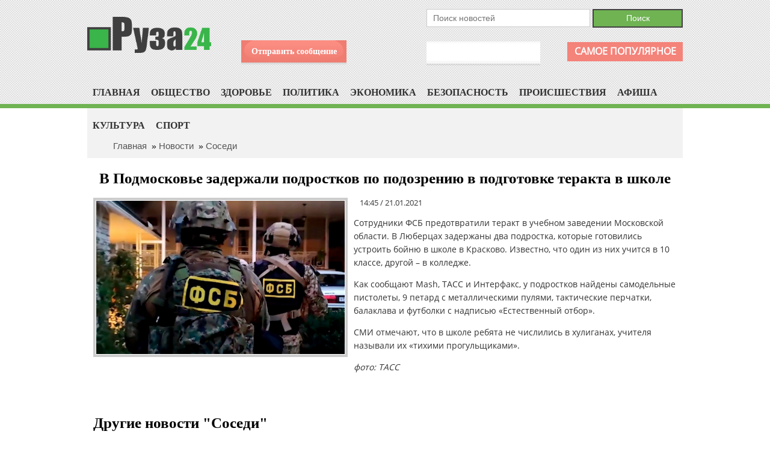

--- FILE ---
content_type: text/html; charset=UTF-8
request_url: https://ruza24.ru/news/telestar/540
body_size: 5309
content:
<!DOCTYPE HTML PUBLIC "-//W3C//DTD HTML 4.01 Transitional//EN" "http://www.w3.org/TR/html4/loose.dtd">
<html>
<head>
<title>Руза 24 | Руза24.ru</title>
<meta name="robots" content="index,follow">
<meta name="description" content="Руза 24. Новости Рузского района Московской области. Газета Рузский Вестник.">
<meta name="keywords" content="Руза 24, новости Рузского района, Рузский Вестник, газета, новости руза, новости тучково, новости нестерово.">
<meta name="robots" content="FOLLOW,INDEX">
<meta http-equiv="content-type" content="text/html; charset=utf-8">
<meta name="viewport" content="width=device-width, initial-scale=1">
<link rel="shortcut icon" href="/favicon.ico">
<link rel="stylesheet" type="text/css" href="/templates/css/index.css?v=4">
<link rel="stylesheet" type="text/css" href="/templates/css/styles.css?v=4">
<link rel="stylesheet" type="text/css" href="/templates/css/text.css?v=4">
<link rel="stylesheet" type="text/css" href="/templates/css/old.css">
<link rel="stylesheet" type="text/css" href="/templates/css/jcarousel.css">
<link rel="stylesheet" type="text/css" href="/templates/css/mobile.css?v=4">
<link rel="stylesheet" type="text/css" href="/templates/fancybox/jquery.fancybox-1.3.2.css" media="screen" />
  
<script type="text/javascript" src="/templates/js/jquery.min.js"></script>
<script type="text/javascript" src="/templates/fancybox/jquery.fancybox-1.3.2.js"></script>
<script type="text/javascript" src="/templates/fancybox/jquery.easing-1.3.pack.js"></script>

<link rel="stylesheet" media="screen" href="/templates/menu/dist/css/superfish.css?v=20240918">
<script src="/templates/menu/dist/js/hoverIntent.js"></script>
<script src="/templates/menu/dist/js/superfish.js"></script>
<script type="text/javascript" src="/templates/js/script.js"></script>

  
<script src="https://www.google.com/recaptcha/api.js" async defer></script>
  
    <meta http-equiv="X-UA-Compatible" content="IE=edge">
    <meta http-equiv="cleartype" content="on">
    <meta name="HandheldFriendly" content="True">
    <meta name="mobile-web-app-capable" content="yes">
    <meta name="viewport" content="width=device-width, initial-scale=1.0, user-scalable=no">
    <link rel="stylesheet" href="/templates/mmenu/test/test.css">
    <link rel="stylesheet" href="/templates/mmenu/index.css">

<style>
      .slideout-menu { left: auto; }
      .btn-hamburger { left: auto; right: 12px; z-index: 1500;}
</style>

</head>

<body id="Body">

     <nav id="menu" class="menu">

      <section class="menu-section" id="Mmenu">
      <h3  class="box11-title">Новости</h3>
        <ul id="accordion" class="sf-menu">
 <li class=""><a  href="/" title="">Главная</a></li>
 
<li class="">
<a href="/news/obschestvo">Общество</a></li>
<li class="">
<a href="/news/zdorovie">Здоровье</a></li>
<li class="">
<a href="/news/politika">Политика</a></li>
<li class="">
<a href="/news/ekonomika">Экономика</a></li>
<li class="">
<a href="/news/bezopasnost">Безопасность</a></li>
<li class="">
<a href="/news/proishestviya">Проиcшествия</a></li>
<li class="">
<a href="/news/afisha">Афиша</a></li>
<li class="">
<a href="/news/kultura">Культура</a></li>
<li class="">
<a href="/news/sport">Спорт</a></li>


  
  
</ul> 
        
        <hr>
      <h3  class="box11-title">Меню</h3>
<ul id="accordion" class="sf-menu sf-js-enabled" style="touch-action: pan-y;">
      <li>


  
  <li><a class="" href="/redakciya">Редакция</a>
 


  </li></li>
     <li>


  
  <li><a class="" href="/reklamodatelyam">Рекламодателям</a>
 


  </li></li>
     <li><a href="/contacts">Контакты</a></li>
        </ul>
      </section>

  
    </nav>

   <main id="panel" class="panel">
      <header class="panel-header">
        <button class="btn-hamburger js-slideout-toggle"></button>
      </header>

      <section class="">

    
    <script src="/templates/mmenu/dist/slideout.js"></script>
  
    <script>
      window.onload = function() {
        var slideout = new Slideout({
          'panel': document.getElementById('panel'),
          'menu': document.getElementById('menu'),
          'side': 'right'
        });

        document.querySelector('.js-slideout-toggle').addEventListener('click', function() {
          slideout.toggle();
        });

        document.querySelector('.menu').addEventListener('click', function(eve) {
          if (eve.target.nodeName === 'A') { slideout.close(); }
        });
      };
    </script>
    <div id="header" class="">
        <div id="top-line" class="w990">
            <div class="left top_logo">

<a href="/"><img src="/templates/images/logo.png" style="margin: 8px 0px 0px 0px" alt="Руза" align="left" height="60px"></a>
            </div>
            <div class="left top_phone-send">
            
            
                <div class="top_phone">
                    <span></span>
                </div>
                <div class="send-message top">
                    <span><a  href="#zakaz" id="var1">Отправить сообщение</a></span>
                </div>
            </div>

            <div class="right top_search-contacts">
            

<div id="Popular"><a href="/popular">Самое популярное</a></div>

               <div id="PageSearch">
<form action="/search_news" method="post" id='myfrm'>
<div id="Search">
<label for="tag"></label><input type="text" name="keys" class="Search_main" id="tag" value="" placeholder="Поиск новостей">

<input  type="submit" name="submit" value=" Поиск " class="go" style="cursor:pointer">
</div>
</form>
</div>
                <div class="contacts_block top">
                
                            </div>
            </div>
            <div class="clear"></div>
        </div>
        
          
<div id="Submenu" class="">  
<div id="PageLeft">
 <div id="menu1"> 
<div class="wrap">
<ul id="accordion" class="sf-menu">
 <li class=""><a  href="/" title="">Главная</a></li>
 
<li class="">
<a href="/news/obschestvo">Общество</a></li>
<li class="">
<a href="/news/zdorovie">Здоровье</a></li>
<li class="">
<a href="/news/politika">Политика</a></li>
<li class="">
<a href="/news/ekonomika">Экономика</a></li>
<li class="">
<a href="/news/bezopasnost">Безопасность</a></li>
<li class="">
<a href="/news/proishestviya">Проиcшествия</a></li>
<li class="">
<a href="/news/afisha">Афиша</a></li>
<li class="">
<a href="/news/kultura">Культура</a></li>
<li class="">
<a href="/news/sport">Спорт</a></li>


  
  
</ul> 
</div>

</div> 
  
</div>   </div>
          
    </div>



 
<div id="PageContent" class="">

  <div id="breadcrumb">

<div class="w990">
<a href="/">Главная</a>
&nbsp;&raquo;&nbsp;<a href="/news">Новости</a>
&nbsp;&raquo;&nbsp;<a href="/news/telestar">Соседи</a>
 </div>
</div>

<div id="Page">





<div  id="NewsContent">

<h1><div class="name">В Подмосковье задержали подростков по подозрению в подготовке теракта в школе  </div></h1>






<div style="margin:10px 0px">
<div class="left-news-menu">
<a href="/fotosnews/541.jpeg" class="foto"><img src="/fotosnews/541_med.jpeg" height="255px" align="left" style="margin:0px 10px 10px 0px"></a>
<span class="newsdate" style="margin:0px 0px">14:45 / 21.01.2021</span><br>
<p>Сотрудники ФСБ предотвратили теракт в учебном заведении Московской области. В Люберцах задержаны два подростка, которые готовились устроить бойню в школе в Красково. Известно, что один из них учится в 10 классе, другой &ndash; в колледже.</p>

<p>Как сообщают Mash, ТАСС и Интерфакс, у подростков найдены самодельные пистолеты, 9 петард с металлическими пулями, тактические перчатки, балаклава и футболки с надписью &laquo;Естественный отбор&raquo;.</p>

<p>СМИ отмечают, что в школе ребята не числились в хулиганах, учителя называли их &laquo;тихими прогульщиками&raquo;.</p>

<p><em>фото: ТАСС</em></p>

</div>
<br><br>
<div class="clear"></div>



    

<div class="clear"></div>
</div>



<h2><div class="name" style="text-align:left">Другие новости "Соседи"</div></h2>
<div id="NewsMain">
<div class="NewsMain">

<div class="box " >
<div class="newsdate">15:56 / 01.08.2025</div>
<div><a href="/news/telestar/10969"><img src="/fotosnews/thumbs/10970_thumb.jpg" width="100%"></a></div>
<a href="/news/telestar/10969" class="newscaption">Можайский техникум приглашает на обучение ружан</a>
</div>


<div class="box " >
<div class="newsdate">11:44 / 21.07.2025</div>
<div><a href="/news/telestar/10911"><img src="/fotosnews/thumbs/10912_thumb.jpg" width="100%"></a></div>
<a href="/news/telestar/10911" class="newscaption">В Рузском округе побывали можайские пенсионеры</a>
</div>


<div class="box " >
<div class="newsdate">15:02 / 09.06.2025</div>
<div><a href="/news/telestar/10772"><img src="/fotosnews/thumbs/10773_thumb.jpg" width="100%"></a></div>
<a href="/news/telestar/10772" class="newscaption">Сотрудники рузской КСП побывали на 15-летнем юбилее КСП Солнечногорского округа</a>
</div>


<div class="box " >
<div class="newsdate">13:39 / 13.05.2025</div>
<div><a href="/news/telestar/10552"><img src="/fotosnews/thumbs/10553_thumb.jpeg" width="100%"></a></div>
<a href="/news/telestar/10552" class="newscaption">Жители Подольска побывали в Рузе</a>
</div>


</div>


</div>

<a href="/news" class="left-menu-news">Все новости</a><br><br><br>
 </div>
 </div></div>


<div id="PageFooter">

<div class="w990">


<div id="FooterMenu">
  <ul>
    


  
  <li><a class="" href="/redakciya">Редакция</a>
 


  </li>      


  
  <li><a class="" href="/reklamodatelyam">Рекламодателям</a>
 


  </li>    
<li><a class="" href="/contacts">Контакты</a></li>
  </ul><hr>

<div style="text-align:right; float:right;">



</div>
<div  style="text-align:left; float:left;">
<a href="/"><img src="/templates/images/logo.png" style="margin: 15px 0px 0px 0px" alt="Руза24" align="left" height="50px"></a></div>
<div  style="text-align:left; width:680px;display:block; margin:0px auto;">

<p style="text-align:center">Все права на материалы, находящиеся на сайте, охраняются в соответствии&nbsp;с законодательством РФ, в том числе, об авторском праве и смежных правах.&nbsp;Перепечатка допускается со ссылкой на ruza24.ru.</p>


</div>

</div>
</div>




<div style="display:none;">
	<div class="usl-box" id="zakaz" style="background:#fff">
		<h1><div class="page_name">Отправить сообщение</div></h1>
		<div class="line"></div>
		<div id="Zakaz-zvonka">

			<form action="/zakaz" method="post" onsubmit="return false;" class="form-container">

			<table width="100%" border="0" cellspacing="0" cellpadding="6">
			<tr>
				<td width="160px" valign="top" align="left">Представьтесь:</td>
				<td style="min-width:250px;" valign="top"><input type="text" class="form-field" name="name" id="name" value=""></td>
			</tr>
			<tr><td>Ваш email:</td><td valign="top"><input type="text" class="form-field"  name="email" id="email" value="" placeholder=""></td></tr>
			<tr><td>Тема сообщения:</td><td valign="top"><input type="text" class="form-field" name="tema" id="tema" placeholder="" value=""></td></tr>
			<tr><td>Текст сообщения:</td><td><textarea name="text" rows="5" cols="28"></textarea></td></tr>
			<tr>
			<td colspan="2" valign="top" style="text-align:center;padding:10px;">
				<div class="g-recaptcha" data-sitekey="6LeySm4aAAAAAO4JBoC9giJnFaF5BPAFMvYyApDD"></div>
			</td>
			</tr>
			<tr>
			<td valign="top"  colspan="2" align="right"><label><input type="submit" class="submit-button" name="submit" value=" Отправить " style="cursor:pointer"></label></td></tr>
			</table>

			</form>

		</div>
	</div>
</div>




<div style="text-align:center;">© «<a href="/">Руза24.ru</a>», 2026г.
<br/>
<br/>

<!-- Yandex.Metrika informer -->
<a href="https://metrika.yandex.ru/stat/?id=73002850&amp;from=informer"
target="_blank" rel="nofollow"><img src="https://informer.yandex.ru/informer/73002850/3_1_FFFFFFFF_EFEFEFFF_0_pageviews"
style="width:88px; height:31px; border:0;" alt="Яндекс.Метрика" title="Яндекс.Метрика: данные за сегодня (просмотры, визиты и уникальные посетители)" class="ym-advanced-informer" data-cid="73002850" data-lang="ru" /></a>
<!-- /Yandex.Metrika informer -->

<!-- Yandex.Metrika counter -->
<script type="text/javascript" >
   (function(m,e,t,r,i,k,a){m[i]=m[i]||function(){(m[i].a=m[i].a||[]).push(arguments)};
   m[i].l=1*new Date();k=e.createElement(t),a=e.getElementsByTagName(t)[0],k.async=1,k.src=r,a.parentNode.insertBefore(k,a)})
   (window, document, "script", "https://mc.yandex.ru/metrika/tag.js", "ym");

   ym(73002850, "init", {
        clickmap:true,
        trackLinks:true,
        accurateTrackBounce:true
   });
</script>
<noscript><div><img src="https://mc.yandex.ru/watch/73002850" style="position:absolute; left:-9999px;" alt="" /></div></noscript>
<!-- /Yandex.Metrika counter -->


</div>

      </section>

    </main>
</body>
</html>

--- FILE ---
content_type: text/html; charset=utf-8
request_url: https://www.google.com/recaptcha/api2/anchor?ar=1&k=6LeySm4aAAAAAO4JBoC9giJnFaF5BPAFMvYyApDD&co=aHR0cHM6Ly9ydXphMjQucnU6NDQz&hl=en&v=PoyoqOPhxBO7pBk68S4YbpHZ&size=normal&anchor-ms=20000&execute-ms=30000&cb=g6ipfqt0eauo
body_size: 49476
content:
<!DOCTYPE HTML><html dir="ltr" lang="en"><head><meta http-equiv="Content-Type" content="text/html; charset=UTF-8">
<meta http-equiv="X-UA-Compatible" content="IE=edge">
<title>reCAPTCHA</title>
<style type="text/css">
/* cyrillic-ext */
@font-face {
  font-family: 'Roboto';
  font-style: normal;
  font-weight: 400;
  font-stretch: 100%;
  src: url(//fonts.gstatic.com/s/roboto/v48/KFO7CnqEu92Fr1ME7kSn66aGLdTylUAMa3GUBHMdazTgWw.woff2) format('woff2');
  unicode-range: U+0460-052F, U+1C80-1C8A, U+20B4, U+2DE0-2DFF, U+A640-A69F, U+FE2E-FE2F;
}
/* cyrillic */
@font-face {
  font-family: 'Roboto';
  font-style: normal;
  font-weight: 400;
  font-stretch: 100%;
  src: url(//fonts.gstatic.com/s/roboto/v48/KFO7CnqEu92Fr1ME7kSn66aGLdTylUAMa3iUBHMdazTgWw.woff2) format('woff2');
  unicode-range: U+0301, U+0400-045F, U+0490-0491, U+04B0-04B1, U+2116;
}
/* greek-ext */
@font-face {
  font-family: 'Roboto';
  font-style: normal;
  font-weight: 400;
  font-stretch: 100%;
  src: url(//fonts.gstatic.com/s/roboto/v48/KFO7CnqEu92Fr1ME7kSn66aGLdTylUAMa3CUBHMdazTgWw.woff2) format('woff2');
  unicode-range: U+1F00-1FFF;
}
/* greek */
@font-face {
  font-family: 'Roboto';
  font-style: normal;
  font-weight: 400;
  font-stretch: 100%;
  src: url(//fonts.gstatic.com/s/roboto/v48/KFO7CnqEu92Fr1ME7kSn66aGLdTylUAMa3-UBHMdazTgWw.woff2) format('woff2');
  unicode-range: U+0370-0377, U+037A-037F, U+0384-038A, U+038C, U+038E-03A1, U+03A3-03FF;
}
/* math */
@font-face {
  font-family: 'Roboto';
  font-style: normal;
  font-weight: 400;
  font-stretch: 100%;
  src: url(//fonts.gstatic.com/s/roboto/v48/KFO7CnqEu92Fr1ME7kSn66aGLdTylUAMawCUBHMdazTgWw.woff2) format('woff2');
  unicode-range: U+0302-0303, U+0305, U+0307-0308, U+0310, U+0312, U+0315, U+031A, U+0326-0327, U+032C, U+032F-0330, U+0332-0333, U+0338, U+033A, U+0346, U+034D, U+0391-03A1, U+03A3-03A9, U+03B1-03C9, U+03D1, U+03D5-03D6, U+03F0-03F1, U+03F4-03F5, U+2016-2017, U+2034-2038, U+203C, U+2040, U+2043, U+2047, U+2050, U+2057, U+205F, U+2070-2071, U+2074-208E, U+2090-209C, U+20D0-20DC, U+20E1, U+20E5-20EF, U+2100-2112, U+2114-2115, U+2117-2121, U+2123-214F, U+2190, U+2192, U+2194-21AE, U+21B0-21E5, U+21F1-21F2, U+21F4-2211, U+2213-2214, U+2216-22FF, U+2308-230B, U+2310, U+2319, U+231C-2321, U+2336-237A, U+237C, U+2395, U+239B-23B7, U+23D0, U+23DC-23E1, U+2474-2475, U+25AF, U+25B3, U+25B7, U+25BD, U+25C1, U+25CA, U+25CC, U+25FB, U+266D-266F, U+27C0-27FF, U+2900-2AFF, U+2B0E-2B11, U+2B30-2B4C, U+2BFE, U+3030, U+FF5B, U+FF5D, U+1D400-1D7FF, U+1EE00-1EEFF;
}
/* symbols */
@font-face {
  font-family: 'Roboto';
  font-style: normal;
  font-weight: 400;
  font-stretch: 100%;
  src: url(//fonts.gstatic.com/s/roboto/v48/KFO7CnqEu92Fr1ME7kSn66aGLdTylUAMaxKUBHMdazTgWw.woff2) format('woff2');
  unicode-range: U+0001-000C, U+000E-001F, U+007F-009F, U+20DD-20E0, U+20E2-20E4, U+2150-218F, U+2190, U+2192, U+2194-2199, U+21AF, U+21E6-21F0, U+21F3, U+2218-2219, U+2299, U+22C4-22C6, U+2300-243F, U+2440-244A, U+2460-24FF, U+25A0-27BF, U+2800-28FF, U+2921-2922, U+2981, U+29BF, U+29EB, U+2B00-2BFF, U+4DC0-4DFF, U+FFF9-FFFB, U+10140-1018E, U+10190-1019C, U+101A0, U+101D0-101FD, U+102E0-102FB, U+10E60-10E7E, U+1D2C0-1D2D3, U+1D2E0-1D37F, U+1F000-1F0FF, U+1F100-1F1AD, U+1F1E6-1F1FF, U+1F30D-1F30F, U+1F315, U+1F31C, U+1F31E, U+1F320-1F32C, U+1F336, U+1F378, U+1F37D, U+1F382, U+1F393-1F39F, U+1F3A7-1F3A8, U+1F3AC-1F3AF, U+1F3C2, U+1F3C4-1F3C6, U+1F3CA-1F3CE, U+1F3D4-1F3E0, U+1F3ED, U+1F3F1-1F3F3, U+1F3F5-1F3F7, U+1F408, U+1F415, U+1F41F, U+1F426, U+1F43F, U+1F441-1F442, U+1F444, U+1F446-1F449, U+1F44C-1F44E, U+1F453, U+1F46A, U+1F47D, U+1F4A3, U+1F4B0, U+1F4B3, U+1F4B9, U+1F4BB, U+1F4BF, U+1F4C8-1F4CB, U+1F4D6, U+1F4DA, U+1F4DF, U+1F4E3-1F4E6, U+1F4EA-1F4ED, U+1F4F7, U+1F4F9-1F4FB, U+1F4FD-1F4FE, U+1F503, U+1F507-1F50B, U+1F50D, U+1F512-1F513, U+1F53E-1F54A, U+1F54F-1F5FA, U+1F610, U+1F650-1F67F, U+1F687, U+1F68D, U+1F691, U+1F694, U+1F698, U+1F6AD, U+1F6B2, U+1F6B9-1F6BA, U+1F6BC, U+1F6C6-1F6CF, U+1F6D3-1F6D7, U+1F6E0-1F6EA, U+1F6F0-1F6F3, U+1F6F7-1F6FC, U+1F700-1F7FF, U+1F800-1F80B, U+1F810-1F847, U+1F850-1F859, U+1F860-1F887, U+1F890-1F8AD, U+1F8B0-1F8BB, U+1F8C0-1F8C1, U+1F900-1F90B, U+1F93B, U+1F946, U+1F984, U+1F996, U+1F9E9, U+1FA00-1FA6F, U+1FA70-1FA7C, U+1FA80-1FA89, U+1FA8F-1FAC6, U+1FACE-1FADC, U+1FADF-1FAE9, U+1FAF0-1FAF8, U+1FB00-1FBFF;
}
/* vietnamese */
@font-face {
  font-family: 'Roboto';
  font-style: normal;
  font-weight: 400;
  font-stretch: 100%;
  src: url(//fonts.gstatic.com/s/roboto/v48/KFO7CnqEu92Fr1ME7kSn66aGLdTylUAMa3OUBHMdazTgWw.woff2) format('woff2');
  unicode-range: U+0102-0103, U+0110-0111, U+0128-0129, U+0168-0169, U+01A0-01A1, U+01AF-01B0, U+0300-0301, U+0303-0304, U+0308-0309, U+0323, U+0329, U+1EA0-1EF9, U+20AB;
}
/* latin-ext */
@font-face {
  font-family: 'Roboto';
  font-style: normal;
  font-weight: 400;
  font-stretch: 100%;
  src: url(//fonts.gstatic.com/s/roboto/v48/KFO7CnqEu92Fr1ME7kSn66aGLdTylUAMa3KUBHMdazTgWw.woff2) format('woff2');
  unicode-range: U+0100-02BA, U+02BD-02C5, U+02C7-02CC, U+02CE-02D7, U+02DD-02FF, U+0304, U+0308, U+0329, U+1D00-1DBF, U+1E00-1E9F, U+1EF2-1EFF, U+2020, U+20A0-20AB, U+20AD-20C0, U+2113, U+2C60-2C7F, U+A720-A7FF;
}
/* latin */
@font-face {
  font-family: 'Roboto';
  font-style: normal;
  font-weight: 400;
  font-stretch: 100%;
  src: url(//fonts.gstatic.com/s/roboto/v48/KFO7CnqEu92Fr1ME7kSn66aGLdTylUAMa3yUBHMdazQ.woff2) format('woff2');
  unicode-range: U+0000-00FF, U+0131, U+0152-0153, U+02BB-02BC, U+02C6, U+02DA, U+02DC, U+0304, U+0308, U+0329, U+2000-206F, U+20AC, U+2122, U+2191, U+2193, U+2212, U+2215, U+FEFF, U+FFFD;
}
/* cyrillic-ext */
@font-face {
  font-family: 'Roboto';
  font-style: normal;
  font-weight: 500;
  font-stretch: 100%;
  src: url(//fonts.gstatic.com/s/roboto/v48/KFO7CnqEu92Fr1ME7kSn66aGLdTylUAMa3GUBHMdazTgWw.woff2) format('woff2');
  unicode-range: U+0460-052F, U+1C80-1C8A, U+20B4, U+2DE0-2DFF, U+A640-A69F, U+FE2E-FE2F;
}
/* cyrillic */
@font-face {
  font-family: 'Roboto';
  font-style: normal;
  font-weight: 500;
  font-stretch: 100%;
  src: url(//fonts.gstatic.com/s/roboto/v48/KFO7CnqEu92Fr1ME7kSn66aGLdTylUAMa3iUBHMdazTgWw.woff2) format('woff2');
  unicode-range: U+0301, U+0400-045F, U+0490-0491, U+04B0-04B1, U+2116;
}
/* greek-ext */
@font-face {
  font-family: 'Roboto';
  font-style: normal;
  font-weight: 500;
  font-stretch: 100%;
  src: url(//fonts.gstatic.com/s/roboto/v48/KFO7CnqEu92Fr1ME7kSn66aGLdTylUAMa3CUBHMdazTgWw.woff2) format('woff2');
  unicode-range: U+1F00-1FFF;
}
/* greek */
@font-face {
  font-family: 'Roboto';
  font-style: normal;
  font-weight: 500;
  font-stretch: 100%;
  src: url(//fonts.gstatic.com/s/roboto/v48/KFO7CnqEu92Fr1ME7kSn66aGLdTylUAMa3-UBHMdazTgWw.woff2) format('woff2');
  unicode-range: U+0370-0377, U+037A-037F, U+0384-038A, U+038C, U+038E-03A1, U+03A3-03FF;
}
/* math */
@font-face {
  font-family: 'Roboto';
  font-style: normal;
  font-weight: 500;
  font-stretch: 100%;
  src: url(//fonts.gstatic.com/s/roboto/v48/KFO7CnqEu92Fr1ME7kSn66aGLdTylUAMawCUBHMdazTgWw.woff2) format('woff2');
  unicode-range: U+0302-0303, U+0305, U+0307-0308, U+0310, U+0312, U+0315, U+031A, U+0326-0327, U+032C, U+032F-0330, U+0332-0333, U+0338, U+033A, U+0346, U+034D, U+0391-03A1, U+03A3-03A9, U+03B1-03C9, U+03D1, U+03D5-03D6, U+03F0-03F1, U+03F4-03F5, U+2016-2017, U+2034-2038, U+203C, U+2040, U+2043, U+2047, U+2050, U+2057, U+205F, U+2070-2071, U+2074-208E, U+2090-209C, U+20D0-20DC, U+20E1, U+20E5-20EF, U+2100-2112, U+2114-2115, U+2117-2121, U+2123-214F, U+2190, U+2192, U+2194-21AE, U+21B0-21E5, U+21F1-21F2, U+21F4-2211, U+2213-2214, U+2216-22FF, U+2308-230B, U+2310, U+2319, U+231C-2321, U+2336-237A, U+237C, U+2395, U+239B-23B7, U+23D0, U+23DC-23E1, U+2474-2475, U+25AF, U+25B3, U+25B7, U+25BD, U+25C1, U+25CA, U+25CC, U+25FB, U+266D-266F, U+27C0-27FF, U+2900-2AFF, U+2B0E-2B11, U+2B30-2B4C, U+2BFE, U+3030, U+FF5B, U+FF5D, U+1D400-1D7FF, U+1EE00-1EEFF;
}
/* symbols */
@font-face {
  font-family: 'Roboto';
  font-style: normal;
  font-weight: 500;
  font-stretch: 100%;
  src: url(//fonts.gstatic.com/s/roboto/v48/KFO7CnqEu92Fr1ME7kSn66aGLdTylUAMaxKUBHMdazTgWw.woff2) format('woff2');
  unicode-range: U+0001-000C, U+000E-001F, U+007F-009F, U+20DD-20E0, U+20E2-20E4, U+2150-218F, U+2190, U+2192, U+2194-2199, U+21AF, U+21E6-21F0, U+21F3, U+2218-2219, U+2299, U+22C4-22C6, U+2300-243F, U+2440-244A, U+2460-24FF, U+25A0-27BF, U+2800-28FF, U+2921-2922, U+2981, U+29BF, U+29EB, U+2B00-2BFF, U+4DC0-4DFF, U+FFF9-FFFB, U+10140-1018E, U+10190-1019C, U+101A0, U+101D0-101FD, U+102E0-102FB, U+10E60-10E7E, U+1D2C0-1D2D3, U+1D2E0-1D37F, U+1F000-1F0FF, U+1F100-1F1AD, U+1F1E6-1F1FF, U+1F30D-1F30F, U+1F315, U+1F31C, U+1F31E, U+1F320-1F32C, U+1F336, U+1F378, U+1F37D, U+1F382, U+1F393-1F39F, U+1F3A7-1F3A8, U+1F3AC-1F3AF, U+1F3C2, U+1F3C4-1F3C6, U+1F3CA-1F3CE, U+1F3D4-1F3E0, U+1F3ED, U+1F3F1-1F3F3, U+1F3F5-1F3F7, U+1F408, U+1F415, U+1F41F, U+1F426, U+1F43F, U+1F441-1F442, U+1F444, U+1F446-1F449, U+1F44C-1F44E, U+1F453, U+1F46A, U+1F47D, U+1F4A3, U+1F4B0, U+1F4B3, U+1F4B9, U+1F4BB, U+1F4BF, U+1F4C8-1F4CB, U+1F4D6, U+1F4DA, U+1F4DF, U+1F4E3-1F4E6, U+1F4EA-1F4ED, U+1F4F7, U+1F4F9-1F4FB, U+1F4FD-1F4FE, U+1F503, U+1F507-1F50B, U+1F50D, U+1F512-1F513, U+1F53E-1F54A, U+1F54F-1F5FA, U+1F610, U+1F650-1F67F, U+1F687, U+1F68D, U+1F691, U+1F694, U+1F698, U+1F6AD, U+1F6B2, U+1F6B9-1F6BA, U+1F6BC, U+1F6C6-1F6CF, U+1F6D3-1F6D7, U+1F6E0-1F6EA, U+1F6F0-1F6F3, U+1F6F7-1F6FC, U+1F700-1F7FF, U+1F800-1F80B, U+1F810-1F847, U+1F850-1F859, U+1F860-1F887, U+1F890-1F8AD, U+1F8B0-1F8BB, U+1F8C0-1F8C1, U+1F900-1F90B, U+1F93B, U+1F946, U+1F984, U+1F996, U+1F9E9, U+1FA00-1FA6F, U+1FA70-1FA7C, U+1FA80-1FA89, U+1FA8F-1FAC6, U+1FACE-1FADC, U+1FADF-1FAE9, U+1FAF0-1FAF8, U+1FB00-1FBFF;
}
/* vietnamese */
@font-face {
  font-family: 'Roboto';
  font-style: normal;
  font-weight: 500;
  font-stretch: 100%;
  src: url(//fonts.gstatic.com/s/roboto/v48/KFO7CnqEu92Fr1ME7kSn66aGLdTylUAMa3OUBHMdazTgWw.woff2) format('woff2');
  unicode-range: U+0102-0103, U+0110-0111, U+0128-0129, U+0168-0169, U+01A0-01A1, U+01AF-01B0, U+0300-0301, U+0303-0304, U+0308-0309, U+0323, U+0329, U+1EA0-1EF9, U+20AB;
}
/* latin-ext */
@font-face {
  font-family: 'Roboto';
  font-style: normal;
  font-weight: 500;
  font-stretch: 100%;
  src: url(//fonts.gstatic.com/s/roboto/v48/KFO7CnqEu92Fr1ME7kSn66aGLdTylUAMa3KUBHMdazTgWw.woff2) format('woff2');
  unicode-range: U+0100-02BA, U+02BD-02C5, U+02C7-02CC, U+02CE-02D7, U+02DD-02FF, U+0304, U+0308, U+0329, U+1D00-1DBF, U+1E00-1E9F, U+1EF2-1EFF, U+2020, U+20A0-20AB, U+20AD-20C0, U+2113, U+2C60-2C7F, U+A720-A7FF;
}
/* latin */
@font-face {
  font-family: 'Roboto';
  font-style: normal;
  font-weight: 500;
  font-stretch: 100%;
  src: url(//fonts.gstatic.com/s/roboto/v48/KFO7CnqEu92Fr1ME7kSn66aGLdTylUAMa3yUBHMdazQ.woff2) format('woff2');
  unicode-range: U+0000-00FF, U+0131, U+0152-0153, U+02BB-02BC, U+02C6, U+02DA, U+02DC, U+0304, U+0308, U+0329, U+2000-206F, U+20AC, U+2122, U+2191, U+2193, U+2212, U+2215, U+FEFF, U+FFFD;
}
/* cyrillic-ext */
@font-face {
  font-family: 'Roboto';
  font-style: normal;
  font-weight: 900;
  font-stretch: 100%;
  src: url(//fonts.gstatic.com/s/roboto/v48/KFO7CnqEu92Fr1ME7kSn66aGLdTylUAMa3GUBHMdazTgWw.woff2) format('woff2');
  unicode-range: U+0460-052F, U+1C80-1C8A, U+20B4, U+2DE0-2DFF, U+A640-A69F, U+FE2E-FE2F;
}
/* cyrillic */
@font-face {
  font-family: 'Roboto';
  font-style: normal;
  font-weight: 900;
  font-stretch: 100%;
  src: url(//fonts.gstatic.com/s/roboto/v48/KFO7CnqEu92Fr1ME7kSn66aGLdTylUAMa3iUBHMdazTgWw.woff2) format('woff2');
  unicode-range: U+0301, U+0400-045F, U+0490-0491, U+04B0-04B1, U+2116;
}
/* greek-ext */
@font-face {
  font-family: 'Roboto';
  font-style: normal;
  font-weight: 900;
  font-stretch: 100%;
  src: url(//fonts.gstatic.com/s/roboto/v48/KFO7CnqEu92Fr1ME7kSn66aGLdTylUAMa3CUBHMdazTgWw.woff2) format('woff2');
  unicode-range: U+1F00-1FFF;
}
/* greek */
@font-face {
  font-family: 'Roboto';
  font-style: normal;
  font-weight: 900;
  font-stretch: 100%;
  src: url(//fonts.gstatic.com/s/roboto/v48/KFO7CnqEu92Fr1ME7kSn66aGLdTylUAMa3-UBHMdazTgWw.woff2) format('woff2');
  unicode-range: U+0370-0377, U+037A-037F, U+0384-038A, U+038C, U+038E-03A1, U+03A3-03FF;
}
/* math */
@font-face {
  font-family: 'Roboto';
  font-style: normal;
  font-weight: 900;
  font-stretch: 100%;
  src: url(//fonts.gstatic.com/s/roboto/v48/KFO7CnqEu92Fr1ME7kSn66aGLdTylUAMawCUBHMdazTgWw.woff2) format('woff2');
  unicode-range: U+0302-0303, U+0305, U+0307-0308, U+0310, U+0312, U+0315, U+031A, U+0326-0327, U+032C, U+032F-0330, U+0332-0333, U+0338, U+033A, U+0346, U+034D, U+0391-03A1, U+03A3-03A9, U+03B1-03C9, U+03D1, U+03D5-03D6, U+03F0-03F1, U+03F4-03F5, U+2016-2017, U+2034-2038, U+203C, U+2040, U+2043, U+2047, U+2050, U+2057, U+205F, U+2070-2071, U+2074-208E, U+2090-209C, U+20D0-20DC, U+20E1, U+20E5-20EF, U+2100-2112, U+2114-2115, U+2117-2121, U+2123-214F, U+2190, U+2192, U+2194-21AE, U+21B0-21E5, U+21F1-21F2, U+21F4-2211, U+2213-2214, U+2216-22FF, U+2308-230B, U+2310, U+2319, U+231C-2321, U+2336-237A, U+237C, U+2395, U+239B-23B7, U+23D0, U+23DC-23E1, U+2474-2475, U+25AF, U+25B3, U+25B7, U+25BD, U+25C1, U+25CA, U+25CC, U+25FB, U+266D-266F, U+27C0-27FF, U+2900-2AFF, U+2B0E-2B11, U+2B30-2B4C, U+2BFE, U+3030, U+FF5B, U+FF5D, U+1D400-1D7FF, U+1EE00-1EEFF;
}
/* symbols */
@font-face {
  font-family: 'Roboto';
  font-style: normal;
  font-weight: 900;
  font-stretch: 100%;
  src: url(//fonts.gstatic.com/s/roboto/v48/KFO7CnqEu92Fr1ME7kSn66aGLdTylUAMaxKUBHMdazTgWw.woff2) format('woff2');
  unicode-range: U+0001-000C, U+000E-001F, U+007F-009F, U+20DD-20E0, U+20E2-20E4, U+2150-218F, U+2190, U+2192, U+2194-2199, U+21AF, U+21E6-21F0, U+21F3, U+2218-2219, U+2299, U+22C4-22C6, U+2300-243F, U+2440-244A, U+2460-24FF, U+25A0-27BF, U+2800-28FF, U+2921-2922, U+2981, U+29BF, U+29EB, U+2B00-2BFF, U+4DC0-4DFF, U+FFF9-FFFB, U+10140-1018E, U+10190-1019C, U+101A0, U+101D0-101FD, U+102E0-102FB, U+10E60-10E7E, U+1D2C0-1D2D3, U+1D2E0-1D37F, U+1F000-1F0FF, U+1F100-1F1AD, U+1F1E6-1F1FF, U+1F30D-1F30F, U+1F315, U+1F31C, U+1F31E, U+1F320-1F32C, U+1F336, U+1F378, U+1F37D, U+1F382, U+1F393-1F39F, U+1F3A7-1F3A8, U+1F3AC-1F3AF, U+1F3C2, U+1F3C4-1F3C6, U+1F3CA-1F3CE, U+1F3D4-1F3E0, U+1F3ED, U+1F3F1-1F3F3, U+1F3F5-1F3F7, U+1F408, U+1F415, U+1F41F, U+1F426, U+1F43F, U+1F441-1F442, U+1F444, U+1F446-1F449, U+1F44C-1F44E, U+1F453, U+1F46A, U+1F47D, U+1F4A3, U+1F4B0, U+1F4B3, U+1F4B9, U+1F4BB, U+1F4BF, U+1F4C8-1F4CB, U+1F4D6, U+1F4DA, U+1F4DF, U+1F4E3-1F4E6, U+1F4EA-1F4ED, U+1F4F7, U+1F4F9-1F4FB, U+1F4FD-1F4FE, U+1F503, U+1F507-1F50B, U+1F50D, U+1F512-1F513, U+1F53E-1F54A, U+1F54F-1F5FA, U+1F610, U+1F650-1F67F, U+1F687, U+1F68D, U+1F691, U+1F694, U+1F698, U+1F6AD, U+1F6B2, U+1F6B9-1F6BA, U+1F6BC, U+1F6C6-1F6CF, U+1F6D3-1F6D7, U+1F6E0-1F6EA, U+1F6F0-1F6F3, U+1F6F7-1F6FC, U+1F700-1F7FF, U+1F800-1F80B, U+1F810-1F847, U+1F850-1F859, U+1F860-1F887, U+1F890-1F8AD, U+1F8B0-1F8BB, U+1F8C0-1F8C1, U+1F900-1F90B, U+1F93B, U+1F946, U+1F984, U+1F996, U+1F9E9, U+1FA00-1FA6F, U+1FA70-1FA7C, U+1FA80-1FA89, U+1FA8F-1FAC6, U+1FACE-1FADC, U+1FADF-1FAE9, U+1FAF0-1FAF8, U+1FB00-1FBFF;
}
/* vietnamese */
@font-face {
  font-family: 'Roboto';
  font-style: normal;
  font-weight: 900;
  font-stretch: 100%;
  src: url(//fonts.gstatic.com/s/roboto/v48/KFO7CnqEu92Fr1ME7kSn66aGLdTylUAMa3OUBHMdazTgWw.woff2) format('woff2');
  unicode-range: U+0102-0103, U+0110-0111, U+0128-0129, U+0168-0169, U+01A0-01A1, U+01AF-01B0, U+0300-0301, U+0303-0304, U+0308-0309, U+0323, U+0329, U+1EA0-1EF9, U+20AB;
}
/* latin-ext */
@font-face {
  font-family: 'Roboto';
  font-style: normal;
  font-weight: 900;
  font-stretch: 100%;
  src: url(//fonts.gstatic.com/s/roboto/v48/KFO7CnqEu92Fr1ME7kSn66aGLdTylUAMa3KUBHMdazTgWw.woff2) format('woff2');
  unicode-range: U+0100-02BA, U+02BD-02C5, U+02C7-02CC, U+02CE-02D7, U+02DD-02FF, U+0304, U+0308, U+0329, U+1D00-1DBF, U+1E00-1E9F, U+1EF2-1EFF, U+2020, U+20A0-20AB, U+20AD-20C0, U+2113, U+2C60-2C7F, U+A720-A7FF;
}
/* latin */
@font-face {
  font-family: 'Roboto';
  font-style: normal;
  font-weight: 900;
  font-stretch: 100%;
  src: url(//fonts.gstatic.com/s/roboto/v48/KFO7CnqEu92Fr1ME7kSn66aGLdTylUAMa3yUBHMdazQ.woff2) format('woff2');
  unicode-range: U+0000-00FF, U+0131, U+0152-0153, U+02BB-02BC, U+02C6, U+02DA, U+02DC, U+0304, U+0308, U+0329, U+2000-206F, U+20AC, U+2122, U+2191, U+2193, U+2212, U+2215, U+FEFF, U+FFFD;
}

</style>
<link rel="stylesheet" type="text/css" href="https://www.gstatic.com/recaptcha/releases/PoyoqOPhxBO7pBk68S4YbpHZ/styles__ltr.css">
<script nonce="U8-SYPUFj4hVguKhYCSH_w" type="text/javascript">window['__recaptcha_api'] = 'https://www.google.com/recaptcha/api2/';</script>
<script type="text/javascript" src="https://www.gstatic.com/recaptcha/releases/PoyoqOPhxBO7pBk68S4YbpHZ/recaptcha__en.js" nonce="U8-SYPUFj4hVguKhYCSH_w">
      
    </script></head>
<body><div id="rc-anchor-alert" class="rc-anchor-alert"></div>
<input type="hidden" id="recaptcha-token" value="[base64]">
<script type="text/javascript" nonce="U8-SYPUFj4hVguKhYCSH_w">
      recaptcha.anchor.Main.init("[\x22ainput\x22,[\x22bgdata\x22,\x22\x22,\[base64]/[base64]/[base64]/[base64]/[base64]/UltsKytdPUU6KEU8MjA0OD9SW2wrK109RT4+NnwxOTI6KChFJjY0NTEyKT09NTUyOTYmJk0rMTxjLmxlbmd0aCYmKGMuY2hhckNvZGVBdChNKzEpJjY0NTEyKT09NTYzMjA/[base64]/[base64]/[base64]/[base64]/[base64]/[base64]/[base64]\x22,\[base64]\\u003d\x22,\x22w47CgipHEsK9aMOPBVTDssKsXURkwog6bsOpD2XDqmV6wrI9wrQ5wq1iWgzCljbCk3/DiR7DhGXDvMO3Eyl9ZiUywqnDmng6w7HCtMOHw7AgwqnDusOvTlQdw6JlwrtPcMK1JGTChHzDnsKhanZMAULDgcKTYCzCg2UDw48ew7QFKAUxIGrCnsKdYHfCucKrV8K7TcORwrZdUcKQT1Y/w6XDsX7Dmjgew7EvWxhGw7lHwpjDrFvDvS82OnFrw7XDgcKnw7EvwqQCL8KqwoYbwozCncORw4/[base64]/DswrDm8K0YcOKwqfCscKiw7UbCTDDkgBiwqtqwp9twr50w6p9N8K3ExTCicOMw4nCiMKOVmhqwqlNSAViw5XDrnDCjGY7ccOvFFPDmk/Dk8KawpjDjRYDw6vCocKXw78PccKhwq/DvRLDnF7DsTQgwqTDv0fDg38wE8O7HsKEwpXDpS3DiDjDncKPwpkfwptfIMOSw4IWw5UZesKawpc0EMO2dmR9E8OAAcO7WQtRw4UZwoLCo8OywrRAwp7CujvDmCpSYRnCoSHDkMKBw5FiwovDoijCtj0wwqfCpcKNw5DCpxIdwrfDjmbCncKZUsK2w7nDjMKxwr/[base64]/dQrChTQfw6DDkcKUw4zCusOGT8OyCsOcw5VKwq46fUHCiDhFIiggwoPDliMxw4nDu8KWw4oRdy9rwqDCpsKZCC7Ci8KADcKSBB/DgWo7DjbDrMObTE5ifMOra0bDhcKQB8KeUBzDtEY6w67DscOcRcOXw43DoSDCisKGcFXCgBRRw5J/[base64]/OsOAacOdOHY6F8KGw6LDtUZGwrA6MA3DkmZyw5nCrlzDvcKYdERCw7TCl1oIwrfCvxlnQ37CgjrCrgDDssO3wpzDlMOzWyXDiCfDqMKdBHFrw7vCn21+wookbsKaPMO1YjRlwp5PXsKBFmY/wpInwp/DocKxAMOqXy3CvC7CrQ/[base64]/CmcOWaUDCoXXCicKDTDs/[base64]/[base64]/CpgnCqMOUbQfChsOOw5PDrlg7w6RJw7dOdsKQwpkmwrzCoCIdWzxMwofDvxvCjCMOwrQWworDl8KxGsKjwqMtw7k2fcO1w6g9wrArwp/DilPCn8OQw5tZDS18w4VvQQzDjWDDk1JXNVxow79MPm1YwoggO8O5ccKvwq/Dn0HDiMK0wrnDt8K/[base64]/DjGrCpMK3w4LDmsKKEMO9w4E5w7nDkcK7LsOLbMOGEF4qw5dwNMObwppzw4PDmU3CtsOYCsKzwovDgFbDtmDDvcKZYkZjwoQwSwXCn1bDoT7CqcOoNSphwr/[base64]/[base64]/CrDpkw7UJGmbDp8OLWsO4H8KkfcKRw5HCtHZzw4bCvMKrwo51wqfCj3zDgsKyRcOTw6B/[base64]/w6lUw4gjw71KdhnCr10NH8OtwrnCrMODTsKcVQzDlkEzw6UKw4zCtsO6Qx9dw7TDrsKCIHDDscOUw6nCpkLDoMKnwrUGP8K5w5tnWn/DssOIwobCiSfCqwrCjsO4KnzCo8Kad2LDpMKFw6cQwrPCoi18wpDCtnLDvhzCncO2w5rDiSgAw43Do8KSwovDuXfCoMKJw4DDn8KTVcKcOAM5McOpZFJ3Hlgrw4BMw47DlDDCm2DDssKFEiLDjRbCl8OeU8Kgw4/CmsOJw49Rw4vDiEfCkiYfUXw5w5HDrBrDlsOJw4nCqcKCMsO0wqQbYVcVwoM3HUFqAThKQsO3OR3Ds8KEaRQKwr8Sw5XDmsKiUsK/TzPCpDdDw49QK2zCnlYeRMO6w7PDl0/CvkZ4HsObXxd7woXDoT8Kw7dpEcKCw7nCrMK3IsKCw7jDhErComUDw5RJw4jCl8Osw6h/QcKxw47Dt8OUw64+DcO2Z8OlJQLCpgXCjsKuw4ZFc8OPC8KPw6MEEcKmw7bDl1Eqw6/[base64]/KsKqDTJzasKGNx7DlcKyLmBdwog3wqBmWsKeXcKvSwhSw7Uww6LCncKQSgbDtsKUwrDDi18nCcOHT2I/EcOMUBjCisO7XsKuSMK2NXrCoi7CiMKcSl4yaxt0wrAecyl3w5rCtSHClD3DgSbCjCVRScObEUh4w6B6wqTCvsK2w7LDhsOsegYKwq3DtgpGwowRSmsFdBLCqDbCrFLCicOtwr4+w53DucOdw4VDGEh6VMO/wq/CkSbDrlbCvsObOMKAwoDCi2XDpMOlJMKLwpwpHBt7TMOOw6lOBRrDrcOuLsKDw53DmEQLRmTCjGguwrxow5nDgSzCpxY3wqnCjMK+w6U/wpbChmldDsKscWU3wotjW8KaXyLCkMKkSSXDn1cTwrlqXMKnDsOmw6tPacKMfifDgVh9wr4Lwq1cfwpgUMKxTMKewrdNJ8K0S8OoO0Mnw7fCjwXDhcK/w41sCnZcXB0Ywr3DtcKyw6HDh8OIXDzComlnVMOJw4QLZMKawrPCiy1zw4nCksKRQyhBw7AwbcOaEMKhwplSDWzDtkFCasO8JwvCi8K0MMKJX0fDsH/Dq8KqWxYNwqB/wo7CihHCqj3CoRbDgsOxwqDCpsKEPsO3w79mLsOpwog3wqZwQcOFHy7CrSwKwqzDjMODw6XDnU/[base64]/AMOEw4nDpildKXDCp8O0ZHTCvHpEw4nDs8K6eWDDmMOLwqxawqojAsOnd8KaV0/Dmy/CpAhWwoZSSSrCh8KtwoHDgsOdw7bDm8KEw4kNwqY+wqPCq8K1wpzCh8O2wpwpwobDgRXCmzdbw7DDssKjw57DrMOdwq7DsMK7K1fCssKwJG8IFcO3CsKcWVbCvMKpw70cw6LDv8OnwoLCixxcSsKLHsK/wqvCtMKGEw7CmDdew6/DtcKewqzDmsOcw5Y/woANwoTDkMKRw7LCi8KfWcKYfg3DucKhI8K0CkvDl8K2Ol7CtMOlGlrCsMOxccK7V8OBwo1Ywqk/wpVQwprDkB3CscONacKSw7LDgwrDgR9kCQ/[base64]/wqLDglUjf8KWw7/Ct8OaL8Oewq09CcOiDMKyT0xcw5A2GcOzw5TDkwbCpMOWZz0MdCRFw7HCgUxUwqzDs0IMXcK+w7NHSMONw4zDvlbDk8OZw7XDtFA7CSjDscKfFF/[base64]/CrMOjOxwzHHvCs8K6w7HDq8KgXcOiCcOpw4PCq2/Dj8KcDmvCp8KxAcOrw7vDn8OQQxrChSrDvmHDh8O2XMO4RsOAXMO2wqNvCsO0w7rChsKsBjnDjXMEwpPCvgw4wpBaw7vDm8Kyw5R3B8O2wpfDunbDkGvCh8K/LEIgYcO7w57CqMK6SEMUw4rCjcKLw4Z/bsOnwrTDpnRzwq/DkQkZw6rDnzAHw65fDcKCwpocw6tTCsOZXW7CiRFjQMOGwo/CrcO2wqvCp8Ovw4o9Sh/CvcKMwq/ChQsXX8Kcw4BIdcOrw6B4X8Ofw7PDugRbw4BswqnCjQpvSsOlwrTDgMOTK8KuwrzDmsO+fsOtwqPCigJLf00tUg/Cj8OIwrRVIsOEJyV4w5TDuV/DuzXDmVEAacKGwohHXsKtwq8ww6zDtMODOUnDicKZVHzCk0TCl8OeKcOAwpXClQcfwrbDnsKuw6TDvsOnw6LCjHVnQcOdIVdxwq/Cm8K5wr7DtMODworDq8KSwpgtw4dOZsKyw7nDvSAIWXQfw4EhLcK9wpDCkcKOw7twwqbCrcOjbsOSwoPCrsOeTCXCncKtwo0Hw70tw6JxfFc2wqdyMGgkBMKibzfDiHI6Q1xXw4rDj8OtWMOJe8O+w6snw6JGw6TDpMKYwo3CvcOTIR7DiAnDtStVIwvCv8Opwqw/VzJXw4rCqVhewovCsMKvNsO4wrsUwo5Vwox7wr1swrDCh2fCv0nDjzfDrCrCiQ5rFcONC8KrUh3Dsy/[base64]/CjsKTasO/NsKUw4fCrcKWwqPCiQnCq8OZw7bDvsKQXjUvwozCkMKuwqrDmHc7w4TDp8KFwoPCvQ0Wwr4EecKsDBnCpsKjwoR9fMOmIHrDm1d/KGB0ZcKWw7hzKBHDo17ChCpAD1F+QxrCm8O1w53CsyzCrXg9Ngl3wpt/HnYWw7DCv8Klwohuw45Tw4zDmMK7wq0sw6UdwrvDjQ7CrB/CgcKEw7bDgT/Ck1TDu8ObwoAOw59HwoAGbMOgwpbDog0MXsKKw6AVdsO9HsOHYsKfXiRdCMO4JsOtbEkkdntnw6luwp7DqUg3TcKLGExNwp5uJUbCiyLDqcOSwoxzwqXDtsKKwrvDoizDgG5mwr4TW8Kuw5tfwqXCh8OaTMOPwqbCtSw+wqwna8KowrI4ZmFOw5/[base64]/DjcKLw5TDmsOnw6dYw4zDgnEQa8Oqw5s1IGHDssK+GsOTw6DDucOJZ8O3McKcwqtScG00wqfCtgEOaMOgwqXCrAEVU8KowpRKwoEOKB47wp1SDBI6wqJpwoYWFDZjwpHDmMOLwpAawrpFLxjDpMO/PwXDgMKzB8KAwoXDjgcff8Kbwpwcwocuw45CwqkpEkzDqxrDg8KWJMOmw4BNcMKUwpbDk8OAw7R1w708Xm5JwqjDgsOrWzZHU1DCosOiwr1mw4w2fyYMwrbCu8KEw5bDvEzDjsOawqAoKcKBa0l8ICdyw6bDkF/CusOlcsOWwoAlw49ew5IbZmPCmVd8A2ZGZlLCnSnCoMOxwqE/wozCucOOT8KDw7ABw7jDrnPDsCvDtTBZakpFM8KjL052w7DDrn9pK8Oqw5B9WxrDhX5Jw4Mjw6RvJSPDrTEkw4fDiMKcwrlBEcKSwpwJcifDrTVcJgFqwqDCtsKwTX0zw7fDscKzwp/Co8OOC8KLw4DDosOLw5V7wrLCmsO3w55uwoDCtsO0w6bDnR1kw6TCsxDDncOUMkLCuAXDiw/ClTRGDsK1NnfDrQxAw75xw6dTwpLDs0I1wqJFwrfDosKrw59JwqnCu8KqDB1wPMOsVcKbA8KowrnCjlHCtQLCnzpXwpXCoVfDhG8OT8Ktw5DCi8KnwqTCv8Oow5jCjcOlVcKewo3DpUrDsxLDmsKNSsKxGcKsIxJFw6DDkk/DjMKJFsO9QMK0EQgpacO+SsOjeiLDjyZXRsKQw5fDiMOuw5fCl0Yuw4Mtw4UPw50Ewr3CqXzDsBkNw7PDojjCnMOWVhQ5wod+wr8ewrcmBMKuwr4VJsKswo/[base64]/DmAfCkTtzTMOlw6NcG8OCX395w4jDiSVpTsKzYcOIwqPChcO1E8Ktwo/CmkjCpsKYC2EdQSY6VWbDmj3DqsKdPsK+LMOMZGPDnFkuUio6JcOxw7c6w5zCuRJLKGtpUcOzwoxaZ0VgUgpMw79VwpQHfX9xIMKDw6lxwq0Vb2ZkIHZDJjDDrsOlH3VQwoLCkMKPdMKIDH/CnDfCsRFHehnDpcKBR8KUU8Obw7zDskHDix5zw5rDtiDCpMK8wqMZb8O6wqxUwoFuw6LDpcOfw7nCkMOcMcOCbg0LQ8OSOFw+OsOkw77DpW/DiMOJwrfDjcOYDArDqyAqccK8NzvCoMK4DsO1UCDCscOoesKFHsKmwqTCvzVcw7NowpDDqsKmw49qPTXCgcOqw74TSDR+w502G8OqGVfDgsONXwFSw6XCoA8aMMOZJ2/[base64]/wpMCw5vChFTCq8KEw5jDknQIwrzCncOYfnzCr8OVwo9BwqzCpWhww41Yw48Jw44/wozDi8OcCcK1wrkkw4QEE8KSH8KFZRHDmiXDsMKvbsO7Q8KXwr8Ow7hJPsK4w4knwooPw5kbXcODw6jCmsOtBGYfw7FNwrrCm8OYYMOew6/Dj8OTwpEdwozCl8KawrfCq8KvNBgfwrgtwrw7BVRsw4xBAsO9PMOTwohSwqFGw6PCsMKOw7x/dcKkw6LCuMKJCRnDg8KdFGx+wppqfVnCm8KsVsOmwqjDhsO5w5fDqDl1w47Ch8O4w7UTwqLCmWXCjcOOwojDncKWwq1NRjPDukMvRMOac8OqKMKpP8OzS8Oqw51BKyrDhcKibsO6QCVlI8KTw6FRw4XChsKxwrUYw7PDr8Opw5/DsFU2YyFKVB5gLRLChMO8w7TCs8OCag98LCPCksOcCmpdw7x1Wn9aw5R/Sz1wC8KGw73CgiEyMsOKQMOGYcKWw4xDw6HDgRpgw6PDgsO/fsKuOcKbPsOHwrhXQzDCsUzCrMKcdsO+FQTDq08FDAlNwpJ+w5TDvcOkw70idcKNwq5tw6DDhwMPwrTCpxrDn8KDRCFNw6NQN2xxw6jCtVnDm8KgHcKxXXAxPsKPw6DCuF/CgsOZUcKhwozDp3fDmnp/N8KkCTPCkMKywo8Dwp/[base64]/[base64]/CkcK2wrvDpMK5YcOqWydcw4FYwp8ew741w5kHwoPDqQbCoRPCu8Ofw61rHFJhwoHDusKzaMO5cXkhwr0+GRoGYcOqTT1MZsO6IMOsw47DtMKVfmnCl8KDaQ9DFVpYw7XDhhTDtF/CslwFNMKoAzPDjlljb8O7M8OiAcK3w7nDksKncXcNw4PDk8OSw61eAxd5BzLDlx5Rw5bCusKtZSTChldJOxTDm2rCncKhERo/PHjDkxlQw58EwoPDmsOmwpbDvWPDjsK+FsOBw5bCvjYGwrvCg1rDp3I4cxPDnVJuw6k6L8Oow6kUw5ohwoUzwoJlwq1EVMO+w6k2w4jDqR42HzXCpcKXRsO4OMOsw44XHsO+YC/CuAodwp/CqxjDu25Ywq8Ww4UFHSg2ASDCmzTDmMO0FcOOGTvDhcKFw6NBKhRxwqTClcKhWyzDjDpiw5rCjsKfwrHDiMK8GsKVZUojGCVqwpYewp5Iw4h7wqrCvmXCuXXDugl/w6vDkEk6w6pPa3R3w7/[base64]/[base64]/MSlzNsOMw7/DlcOTwpLDh8KORcOYwowNZsKaw4nDvsOrwr/Dt3wiRzLDlUESwr/CkmzDqjAKwpcgLcK+wrjDkMOfwpXCpsORCiLCmiM8w4bDoMOHK8Kvw5VNw7rDjWnCnS/DnXHCp3N8YMO5ZgXDjS1Mw5jDolMmw6Buw71tKX/DscKrP8KFasOcc8O9YcOUScO2QHNaPsORCMKzV20Tw77CmAzDlW/CngHDllfDoUd1wqRwPcOcE2UiwrfDmAUnIn/CqmcSwqnDqWvDlMKsw5bCpkcvw5DCkgQJwqHCg8Ozwo7DisKPMy/CtMKsLRonw5oywqFrwo/Dp3vCqAbDqX5mWcKIwpIjd8KDw6wAd1vDisOiGgVeBMKXw4vDqCXCnzA5JlpZw7PCqMOxT8OOwp9owqB+wrZVw6ZEUsKTw7HDucOZCTjDoMOLwp/ChsOPHnbCnMKyw7jCnWDDjlnDo8OFAzg9XcKww4d+wonDjnPChsORFsKvUBjDo2/DgcKrJMOZKk0Xw5Ada8OTwo8BCsKlATw8w5nCtsOPwqdWwpcmNmvDpHN/wq/DkMOCw7PDmsKlwq0AOwPCssOfMnwqw4rCksKbBywmHsOHwo3CohfDjsOHek8FwrTCn8KaOsOybXfCjMOAw7nDvsKUw4PDnk05w5JDWBlzw4RUU1MUQ33DhcK1HGPCqnnCoEjDjcOmBUjCgcK5NzXCmWrDm39HEcOOwq7CsWjDjVAlPXjDhU/DjsKvw7kUP041TMOOf8KJwo3DpMOWJw/CmyfDmsOsLsKEwqPDlsKFUEbDjTrDqwVywrzCh8OZNsOJLB9IfUjCv8KBJsOyFMKfAVHChMKWMsKJemzDsQvDqMK6QsKDwqhswr7CnsOSw6rDpEgUImzDjmkswrjCp8KObMO9wqzDjBDCk8Kswp/DocKedmvCocOKAkcFw7EZAnvCmsOFw5XCtsO3Owwiwr8hwonDk1Rxw4ItbXnCiiJvw6TDlEjDlybDtMKpYAbDvcOAw7rDtcKfw6IKYC8Tw48gFsO+dsOsB13DpsKcwqjCtcOsJcOKwrUFIsOEwpzCrsOuw7pzVsKrUcKAYAjCpcOOw6ArwohZw5nDsF/Ci8Kdw4HCiiDDhMKHwq3DkMKeOsOYb1pTw7HChQkpTsKAwrfDr8K9w7XDqMKlCcKhw6fDtMKXJcOFwobDgcKXwrzDp3A4CWsGw57CsDPCsH1qw4IfLjp3w7cHZMO/[base64]/DrMOGe8KcY8OMVsO9wo/CswvCtMOGw5rCsww5ExYrwqATRU3DkcO2S1NYPVUXw7ZFw57CicO+MB3Ct8O3HEjDj8O0w63Ch3XChMK2VsKFUMOywotKwo83w7/[base64]/DhjACBMODwo3CulAww4vDnsKWw6cOEMKtw5rDhsOELsOYw4jDsDrDiRALYMKwwroJwoJ7FsKzwo0/YMKLw7HCuEdOXBTCuiIzYyl1wqDCh07CnMO3w67DnnF1G8K7fETCrHDDj0zDrQnDu1PDr8KZw7PDuCZowooZBsO/wqjCrEzCr8OGfsOsw5PDv3UbYxHDi8KfwrfCgFIOAA3CqsKxI8Ojw7tWw4DCucK2BnDDlGjDpjnDuMKCwprDogFZesOTb8OmI8KLw5NNw4fCnk3Dq8Olw6R5WMKnUMOeMMKPVMOhwrlMwr0pwqRXc8K7woDDssKHw44Pwo/DuMO5w7xowpIawrYkw4zDngASw4AGw5fDrcKRwpnCmWjCqhjCqjTDjkLDusOkwobCi8K7wpR7fnMEWRF2cmXDnjbDqMO0w7TDrMKhQMKowq5jNyDDjlQsVnrDpFFJUcKiM8KqJwTCs2bCsSjCnXTDiTvCpcOUFVpMw6jCqsOfPG/Dr8KvdsOMwrVVw6TDm8KIwrHCpsOIwoHDjcOJE8KIcFnDvsK/Y1cdw7vDoyDCjsOnJsKwwqh9wqzCs8ONw6QMwqDCjmI5J8OYwpgzEVgZfUEXbFpsW8OOw69TciHDhWfCqC0QCmLDnsOew7pSDlhKwoohbk1gIyFLw6Q8w7wPwpQYwpXCiAHCjm3ClhXCuzrDsU4/Lw4DdVbCqQhgPsOVwozCr0zCh8KkVsOfPMOFwoLDjcK7NsKYwqRiw4HDkjnCuMKLZTkND2AWwrYsID46w4AKwpljBsOBNcOuwrMmPk/ClBzDkVjCo8OJw6p8fBlnwojDr8OKa8OSesKcwoXCh8OGFnMPAiDCnSXCkcKYasO9HcK2DnrDscK+DsKuRcKfGsOkw7vDvibDkloRRsOZwrHDnF3Dp3wyw7LDssK6w7TDssKddWnCp8KnwpA8w7bDqcOfwp7DmFLDl8OdwpzCuB/CjcKbw7nDpX7DpsOnaR/[base64]/VB9vAcOoGDkrdsKWw6TCtwpLwoEIfRfCvhcqdXHDpcOKw6zDisKeKQDCqHVaGzjCimvDj8KeJ2nChU5kwpXCgsK7w6/DuzrDuUISw67CgMOCwosxw5fCgcO7QMOkD8K4w6rCl8ObMRc1EmzCg8OVKcOFwpcSPcKAH0PDtcKkA8O/CijCkH/CpsOww4bCn1bCrMKmMsOWw5jCgWEfBRvDqgxswqDCr8KiX8OQFsKRRcKXwr3DinvCk8KDwpvCl8KuYnRGw5XDnsOKwoHCk0cmHcOdwrLCnRtAw7/DgsKCw7vCusO2wqzDk8KeFMOrwpHDkX7CtW7CgREvw4QOwoDCtXxywpHDqsKUwrDDsitiQAZiOcKoe8KqG8KRQsKIEVBVwq9gw40Ow4RjMXXCjxw5NsKBAMK1w6gYwqjDm8KvYGnCmUElw5wGwpDCqVtPwppuwrQCEG/DuXBEDEV5w5fDncOkNMKjNlnDq8KCwqFmw4DChcOrLsKgwrp+w5M/BkYQwqJQElPCgzTCjirDiVTDhBfDhGxKw5rCpDPDmMOsw5PDuATCvsO9cChrwqJXw6U1wo/[base64]/DnMOhw6XCmSLDrQ1kOcO4JcKQbsK0DcObw4DDnUgywrjCu2B+wq8Pw6Mdw7/[base64]/CnzvDrMKJw57CkU/Dn8Klw6nDtALDh8O7e8KRw4rCuMONdzRRwo3DusKWY2XDgC1Iw5zCpBddwpBQdk3DpUVvw40DSzfCpTjCuzDDqX4wOnUyRcOFw71GX8KTSCjDj8Ozwr/[base64]/DjC3CuMO5worDvwvCgXHCncOywrZ+w4F9w6diwoHCnMKNw7TDpiRQwq1uXlPCmsO2wrpbS2cmW31qEWTCp8KBeT82PSh2fMO3AMOaIsKfVyvDscOlPSvClcKEIcKzwp3DokdZUmE+wr16ZcOhwoHDlW5eHcKMTgLDusOUwq17w7sROsO5LE/DiTLCtX0kw414wonDlsKow6rCs0QzGERubsOEOcOxBcOuwrnDnQV1w7zDm8OLb2gmUcO8HcOkwqbDtcKlOj/[base64]/[base64]/CtsKjwoTDvWvCocKAfFfDnCLDvTtUXsKww7Mjw6oyw58lwqVCw6sCQUI3JUB0KMK8wr3DkcOuZVTCgj3Ck8OSw7gvwrTDjcKidhfCv095RcOrG8OWLhXDugkXHsOIcSTCv3/Co2EmwoNiTl3DrjdVwqscbBzDm0jDgMKRVSrDnlfDgWDDmsOzHlwWCWU4wqsXw5QWwq05RSNaw6rDqMK5wqDChDIJwqodwoDDnsO8w6ELw5zDk8KPUngAwrthai1EwozCqW5uasOjw7fCuUJzM3/[base64]/w7oWwpXCqMOVAV/Cp0XDhw/CpxPDusKEwobDisOLGcOOc8KcO0lvw6wxw5PCiWbCgcOeKMOjwrpIw7PDlxFNDjrDkxbCnyVzwqbDjjU0IxXDtcKYWB1Kw54JTsKjByTClmspGcONw6cMw47Du8K3NTTDh8Kvw498HMOoD3LCpEJBwq0Aw6QCKWMcwqTDh8Kjw5MhX0RgCg/CksK7KcKzUcOzw7djFCkYwpQMw7fClRovw6vDtcKLKcOVCsOVAcKGXm7CmGRwVlfDosK1woBhHMO6w6bDq8K+bS7DjSbDlsOhBMKtwohUwrrCrMOEw53DmcKRYcOvwrPCv25ES8OQwoDDgsO3MkjDi2wmGsO3LFRsw6jDosOfRFDDiiojFcOXwo1rRFhJfRrDucK/[base64]/wo7DhcKMIcOIw5jCsMKXTMKHDXXCvBjCqT4QVcKNw7/DgMOcw4dKw4U4AcOPw5cjFDrDgiZiFMORHcK1VgpWw4YxQcOwfsK2woTDl8K6woVxdBPCr8OxwoTCoE7Dpy/DncOuGMKkwozDrnvDlU/DhEbCv3oQwpsWE8O4w5LDqMOaw64gw4fDmMONdxBQw7drfcODemNFwqkCw7jDtHBbdXPCozXCmMKNw4J9fcK2wr4bw6E6w6rDscKvC3NzwpvCtGIQUMK2E8O+NcOPwqLChEghZ8K7wq7CksO/HVdcw6XDtsORwpNJbcORw63CkToAd0bDqw7DtMOxw5E9wpfDlcK+wqjDuzbDkl3CnyjCm8KawpkUw5JEYsK5wpQfRAM7WsKuBkowPsKEwpEVw6zCsg/CjHPDsH/DpcKTwr/CmD/Dr8KGwqzDqFzDjMORw43Cpn00w5cOw4Z3w5InSXcXOsKHw60swp/DmsOhwrfCtMKtTi3CgcKXOwkqccK4bsO8fsK3w4FGOsKPwokLJU7Du8KcwoLCpmtewqzDgTPDoijClTBTDDNqwqDCmFXChcOAd8O5wo0PIMKALsO1wr/[base64]/Cglp0B1/CqlgYw6LCnWtow7rCk8KpTmzCqsK3w6DDtD5/Vm0Sw69sGGrCt28ywo7Dt8K9wrXDjxHCosKZbmDDiF/[base64]/CjixfZhksw4FDfsOOw4Msez/Cvz7DssOJw5HDpcOkw6nCk8K5JCTDpMK8wqDCskfCvsOaWVfCvcOnwojCkHDCkgwhw4ocwozDgcOKTnZtNWTCjMO6wobChMKUfcOiVMOeccOnJsKNEsOmCh/CsFUFGsKBwpnCn8Kow7vCvXM8MMKQwprDtMOKSVcEwrrDgsK9Jm/CvW8iUSLCnQclZsOCdSjDtRQ3QX7CgsKdZhjCnn4+wqldG8OlRsK/w53DicOVwoFuwp7CmyHCucKiwpbCuScSw7LCsMK1wqYbwqliPcO7w6A6LMOBY2A3wo7CucKbw6NHwpBYwo/CocKcBcOHOsOtXsKNB8KGwp0cLQ7Cj0LDicO9w6wPf8K5dMOIf3PCusKSwo9rwoDCkhvDpU3Ck8Kaw5Vkw54jasKpwrfDi8OyAMKhNMOXwq/DqmAcwp5MbB8OwpY4woVKwp9oUGQywpfCmDY8IMKSwo1bw5/[base64]/[base64]/CksOOw4BewpUNw7JZYFPCpSrDkMK6w6Jkwp8Za3IVw4EnO8Osb8KqPMOKwoxrw4vDpnE/w5jCjsKoSAHDqMKFw7ZswqzCvsKNFMOWcHLCrgHDsjTCuHnCmRPDozRqw6hUwp/DkcO9w6QGwokoOsOaKwtBw6HCgcORw7nDvlVxw5sTw6zCuMO9w49fcEDClMK9d8OHw6cOw4PCp8KeLMKfH3Rhw6M9BH8nw53Do2vDtQPCkMKRw4cobFfDhsKFD8OEwo5yfVLDpcKzIMKnw4HCusKxfsKrHRUgZMOoEwIuwp/CocKxE8OJwqAwKMK2AWN9VVJ8w7BcRcKYwqXClyzCpHbDphYqwqbCvsOlw4DCr8O2XsKocz1mwpQqw4wfWcK6w5NvJnI3w7tdUnklHMOwwpfCmcOpf8OzwpvDjA/Cg0XCtg/DlSJCBsOZw5lkwoVMw6MuwqMZwrzCviHDilpUPAdXcTbDmsOLSsONZADCisKtw7ZPGiMhLsOTwpUTE1gCwrkGF8KCwq8gBiPClmjCrcKfw6pQZcKaLsOVw4PClcOfwoYDJ8OcXcO/[base64]/KTcZw4s8KcKNwrTDlyZpEX5HJMONwrIIwrc8wozCr8OQw7BeTcOabcO+CC/DqMKUwoZ+ZMOiOwh4fMOGKSnDsSMQw7hYCcOaN8OHwrp5TCYVfMK0CB3DngVYZCDCiFDCsDhuQ8OGw7rCrsOKeAlDwrITwppgw75TcTAWwpwwwozDow/[base64]/QMKPa8OxFX9eMMKBwqNfw6zCg8KWwr9sIx/DtMOtw4XCszdTNRR2wqrConsPw5XCrXTDlsKKwpYfXAXClcKQHyzDnsOfQUXChSLCsX1HYsKtw7/Dk8KDwrB5KsKPSsK5wpMbw7LCrWtdd8O5UcOkFwoLw6HCrVZzwpcTJsKyRsK0P2PDukAJOcOQwqPCmCjCusOtacOWZjUZOWU4w4dfKhrDhE4Zw7rDuU/Cs0xMPg3DmQDDr8Kaw6M3w6vCt8Kzb8KRGBFMRcKwwp4EahrDpsKdE8KdwpfCpw5IKsONw7ItPMOvw7sWKSpzwrd6w5HDr1EZa8Oqw6fDlcOGK8Ktw7NBwodpw7wkw71+CigFwo3DrsOfCTDCpTQ/VcK3OsOdKMOiw5oKExDDocOKw5jClsKOw7XCuh7CkCTDgg3DlHXCpT/Ci8OZw5bDqSDCmTxeTcKbw7HCuUbCrUHDnmc/w6A1wrTDp8KVw5bCtzguX8ONw5TDhsK7V8KPwoPDvMKow4jCnj59w55WwrBTwqgBwqvCvC8zw5pLWQPDkcOAFW7DpVjCucKIQcKTw6wAw40mBcK3wofDgsOJVEHCph1pQgvDsEV5wpgjwp3DuUofXSLCqUlgGMO5TXl0w5pSHgNrwr7Di8KcHmM/wpAPw5liwqAGFMOzWcO7w7LCg8KbwprCtcO4w5ljw53Cug9sw7bDrS/Ck8OTPBnCoDHDvMOXDsOrPWs7w6wNw7J9DEHCrwpfwqgSw5t3JDEmVMOgD8OqQcKBN8Obw4J2w4vCm8OMUCHCrx0fwo4lCMO8w4XDhkA4U2fDm0TDjWxiw6fCqTIvMsORHCTDn03DtTZ8WRvDn8OTw6R9ecKVN8KEwo0kwowrwqRjLVsqwrvCksKswqjCm3Nzwp/Dr0RWNB5fHcOWw5bCrkPCs2g6wqDCsEYReXB5H8O3KizCiMKGwr/DtcK9S2fDpgZ0HsK1wqsFXSnCkMKwwrMKFhAxP8Ozw4bCh3XCtsKvwqpXWTXDgRkOw4trw6dGAMOkciHDqV3DssK4wpM4w45cFhPDtcOzbG7DvcO+w6HCkcKgQhtIJcK1woTDk0sfb1UfwosLAWrDnmLCgj99SMOkw6chw4TCp2/DmFXCuCfDtXvCnC/[base64]/CiBsKwrfDt05nwqbCiQNhwqPDr8KDwpRaw4IAwobDk8KLasObwr3DhXRvw5k2w6xlwobDu8K9w4omw6JrKMOWOyfCo3LDv8Omwqcgw6cGw7oZw5cfUQBwJcKMMsKYwrYWNkDDiS/DtMOKV1gUDMK3RH15w4E2w6jDlsOqwpDCvsKaCsKTVsOWTVbDpcO5KcKKw7LCmMKBHsO9w7/[base64]/wp/DtsO/dHkWFj7CtMKcJsK8w63DpxvDum7Du8ORwqrCoCFNGcKawrnCli3CnWnCvMKTwp/DhcOKTHB0I3vDrVoUUyRUNcOHwrfCtGtuYkt/[base64]/[base64]/CnzbDi2DCrhMKwq8awrXCsMK3A8K1LC/Dvgg3PsOrwqDCt2ApQGsNwpPClww9w4YTf1nDrUHCmlUDfsKCw7HDrMOqw6IZKQfDtsO1wr/Dj8OpCMO3QsOZXcKHw5HDtn7DqhvDhcOfHsOdbz3CtHRgPsKMw61jKMO+wrAqAsK/w5BWw4RXCMOAw7DDvMKBCwAjw6bDgMKyASvDkl3CjcOmNBHClR9ZJXxTw6bCiGfDgzbDlW0WRX/CsDHCvl55PwEMw6vDtcO6XUHDgmV6FwhkRMOjwrbDiFNLw5wnw5kEw7MAwqLCgsKnNwHDl8K6w5EewoTDtkEkw5JISlYVEHjCtHDDoQc+w7V0aMOLBVYiw63Ch8KKwr7DnBJcHMOjw5wQERIuw7vCocKKwqXCmcOYw57CtsKiw5nDu8K3DXZ/[base64]/Cgkx+IMKucMOpw6R5wo16wqpnGHrCu8KeRlTDhcKIT8O9w4UQw4U+AcK0w5LDrcOYwqbDkVLDv8KIw7/DosK+NjvDqysnVsOewrTDlcKywp9uMD8lLTLCgSFGwq/Co109w7HCpcO1w6DCnsKawq3DlnPDiMKlw7jDoEvDqG3CpMKFUwR1wp5yf0LCjcOIw7PCnX3Dr0rDvMOCHgBywqMRw4QgeiYlXV8IVBN4JcKuIcO9JsK9wqjCgyHCg8O0w7hCSj92P1HCtXE+w4XCg8OGw6DDvFVhwpLDqAJTw6bCoThNw5M9YMKEwoR/EMK4w7Rwa3QLw6PDlDB3Q0cse8Kdw4BGV04GZcKbaRTDlsKvBXnChsKpO8OxH3DDhMKGw7tXF8K/w5d1wqPCqnVUw4bCk2XDi13Cs8Kpw4bClgY8E8O6w6IGbj3Cr8KdD3QXw6Y8IsOPYhN7ZMORwqNtA8KCwpzDiEHDtcO9woQ6w6IlKMOCw7V/a1EFADpbw5NheyfDnG0cw6fDvsKKc2EsbcKRHMKhGg5WwqrCoQwhRAxNRcKLwrPCrCkqwq0kw6FaGg7DpmvCssKFGsK+woPDkcO7wrHDn8OZHA/CrsKrb2/CnMOzwoNfwo/DnMKfw4Z+QcOpwqsTwqw6w5vCj3QJw6E1HcKrw59WD8Kaw4HDssKFw4how7vDkMKWZMOHw50NwofDpg8DBsKGw4Zyw4HDtWDCnVbCtiwawrsMZ1TChC3CtzcRwr7CnsOEZhggw7dFKBrCtMOvw5/CgAzDqj/Dvh3CrsO0wqtfwqEDw6TCtXfCusOTRcKcw541X0lUwqU/wrtXdnJqPsKaw4BAworDnAMBw4XCu2rCk3zCok9Vw5bCvcKUw47DtQUawow/[base64]/wotCw5rCvH3ClmvCqFrDscKWw7vDpwp+wrRlRcKnKMK8GcOxwpfCmcKJKsK2wpUlaGl+F8KsbMOxw7IawrMffMK4wqcecisAw5N0QsKiwoYzw5jDsBthegTDgsOhwrTCn8KmBCnCj8OFwpsqw6Acw6dfHMOURkFnCcOMQ8K/A8OmDRXClWU5wpDDrloBw612wrYfw5zCtUknFsOYwprDkQoXw57CmHHDjsKXPkjDtMOvHVd5W3kBEcKOwrfDiyPCpMOow5XDu37DgMOfQSzDmCtowohJw4tGwo3CvcKDwoA5OsKKSBbCmm/CoxfCnhjDolw0w5jCjcKJOQktw6MePcOFwo8vWMOseGJfbMKoNsOVasObwrLCpErCh3gwKcO0GzDCgsKgwoHDh0F7wrd/[base64]/Dg8O6bF/CicKuwrFoVnkDwoHDjjM9ccOHR8O8wozCvybCjMK7WMOrwprDgQZ5QyvChwHDqsKjwpVFwrrCrMOEwrjDrRzDvsKYw4bClSwuwq/[base64]/DljnDok53woUpLHvCjBwkJMKbw6jDnXtCw7jCtsKEHVssw4bDrsOmw43Dt8KZWiJTw4wswoLCjmE5bEnCgBXDocOXw7XDrwhTfsKzJcOsw5vDvW3DrQHCr8KCAAsNw5lvSGvDv8ORCcOrw5vDsxHCmsKIw4Z/HBtkwp/[base64]/RcKkw7vCllnCnlAdMMK1w67Duh05J8KgDMKvXEEWw4nCisOzRUnDl8K9w64LAzHCmsK5wqZ4CMK6MTvCmnwowqlUwrnCkcOoRcOOw7HCvMKbwq7DpEIuw4/CksOrJx3Dr8O2w7RsA8KMEDE+IsKvXsOsw6fCr2UpHMOyXsKswp7CvxrCmsOhIsOMPl7ChsKkPMKQw5ceXgYTa8KGMsOKw7bCocKNwpZueMO2ZMOEw7t4w7PDh8KDPGDDpDsDwqV/JGN3w5jDti7DscOOZQE2woobNm/DhsOzw7/ClsO1wqrCu8KkwpHDvRA+wpfCoUrCmMKFwqcZeQ/DssOYwrvCisK8wrZVw5bDtRRyUH/CmBbCpFF9d33DoXkGwqDCuiQmNsOJOERuVsKdwqPDp8Ogw7DDqm5sWcOjBcOsY8O/w54tCsK/[base64]/wo54wpvCncOkw7ssRj7DpMOrw4gKwqh2wq/CshVpw4obwpLCiBpzwod4EVHCh8K5w4oLNHowwqPCkcOyDVBREsKbw5Ubw7x0fxN5UcOBwrYMPkBuSBAKwrtWXsOCw6dLwpQSw4TCmMKow41wPMKVTnTDgcO/w7zCtcKuw5FEEcOXAMOQw4rClxBuAsKTw4bDtcKZwoEdwozDmTkTfcKiWFQOF8Ocw5ERB8OTR8ORBAXCtHJaG8K1bCzCnsOaFTTCp8KSw43Ch8KSDMKBw5LDkmrCqsKJw4jDqhPCkUTCkMOrS8KSw6UUFjBYwpBPUAtFwonCh8KSw5/CjsObwo7Dv8OZwoRBZMKkw6DClcOWwq1iCSDChWMcCQAZw78hwp1BwqPCrQvDoiEFTT7CnsO6DGfCkAXCtsKrKiHDiMOAw4nCp8O7OG1Xf14pBsOIw7xTMkDCn1Jqw7nDimlgw4trwrDDs8O/[base64]/ByM6wpHDuXo5wrxDLyFcCEwNw6XCvsOEwrjCpMKYwq5Jw7sOYz5vwqtldwvCsMOAw5PCnsKLw7nDtAzDq0A0w73CvsORBsOrfA7Dv3bDgE/[base64]/DhMOCw4nCgsKHw7DDmMOhw7XCjcKLwqERw55DwpPCjcOFVyLDqsKUASp+w58mAyIOw77Drw/CjBHDgsKhw4E7dSXDrQpJworCulzDp8OyTMKfRcO2YWHCvsObWSjDiQ09QcKvDsOww6UvwphkLCd1w5VLw6wyUcOOOcKlwpQ8G8KuwpjCpsK/fiwBw4U2w4jDqhJWw7LDn8KkFBbDnMOHwp04B8KiT8KgwqfDiMKNGcOqU39yw48ZfcOLRMKVwo3Chz1twp1dRTldwrzDgMK0NcOdwroZwofDocOzwpzDmHp2MsO2HsOSIx/[base64]/DvX/DoWXDgsKCw4hfw4fDrcOmw7N3HhnCpDjDozVQw4kadX7Dil7ChMKbw4lYJEczwp3Cv8KQwprCt8KcKHoNw64tw5xGIycLY8K8akXDtcKvw57DpMKKwpjDlsKGwoTClW/DjcOOHDbCixo7IH9ZwqvDg8OwMsKmJcOyHEfDn8ORw6ETbsO9PGFM\x22],null,[\x22conf\x22,null,\x226LeySm4aAAAAAO4JBoC9giJnFaF5BPAFMvYyApDD\x22,0,null,null,null,1,[21,125,63,73,95,87,41,43,42,83,102,105,109,121],[1017145,884],0,null,null,null,null,0,null,0,1,700,1,null,0,\[base64]/76lBhnEnQkZnOKMAhmv8xEZ\x22,0,0,null,null,1,null,0,0,null,null,null,0],\x22https://ruza24.ru:443\x22,null,[1,1,1],null,null,null,0,3600,[\x22https://www.google.com/intl/en/policies/privacy/\x22,\x22https://www.google.com/intl/en/policies/terms/\x22],\x22QXbfjHdxHbiUCUzIjobkimCEYyQoKyeRGpyM6b4f1Uo\\u003d\x22,0,0,null,1,1768999261248,0,0,[59,146,48],null,[166],\x22RC-6QDzQO32FwQmmw\x22,null,null,null,null,null,\x220dAFcWeA7y8TohlvxFF8-_ONrUEGqeqFwH5srej40445_p7Lyd5u_Wed8pD1V_2Zjus57FXpy5A3ETsAo7gLoP53pHXDPgn5Xo1Q\x22,1769082061190]");
    </script></body></html>

--- FILE ---
content_type: text/css
request_url: https://ruza24.ru/templates/css/index.css?v=4
body_size: 61588
content:
/* font-family: "OpenSansRegular"; */
@font-face {
    font-family: "OpenSansRegular";
    src: url("../fonts/OpenSansRegular/OpenSansRegular.eot");
    src: url("../fonts/OpenSansRegular/OpenSansRegular.eot?#iefix")format("embedded-opentype"),
    url("../fonts/OpenSansRegular/OpenSansRegular.woff") format("woff"),
    url("../fonts/OpenSansRegular/OpenSansRegular.ttf") format("truetype");
    font-style: normal;
    font-weight: normal;
}
/* font-family: "OpenSansLight"; */
@font-face {
    font-family: "OpenSansLight";
    src: url("../fonts/OpenSansLight/OpenSansLight.eot");
    src: url("../fonts/OpenSansLight/OpenSansLight.eot?#iefix")format("embedded-opentype"),
    url("../fonts/OpenSansLight/OpenSansLight.woff") format("woff"),
    url("../fonts/OpenSansLight/OpenSansLight.ttf") format("truetype");
    font-style: normal;
    font-weight: normal;
}
/* font-family: "OpenSansItalic"; */
@font-face {
    font-family: "OpenSansItalic";
    src: url("../fonts/OpenSansItalic/OpenSansItalic.eot");
    src: url("../fonts/OpenSansItalic/OpenSansItalic.eot?#iefix")format("embedded-opentype"),
    url("../fonts/OpenSansItalic/OpenSansItalic.woff") format("woff"),
    url("../fonts/OpenSansItalic/OpenSansItalic.ttf") format("truetype");
    font-style: normal;
    font-weight: normal;
}
/* font-family: "OpenSansBold"; */
@font-face {
    font-family: "OpenSansBold";
    src: url("../fonts/OpenSansBold/OpenSansBold.eot");
    src: url("../fonts/OpenSansBold/OpenSansBold.eot?#iefix")format("embedded-opentype"),
    url("../fonts/OpenSansBold/OpenSansBold.woff") format("woff"),
    url("../fonts/OpenSansBold/OpenSansBold.ttf") format("truetype");
    font-style: normal;
    font-weight: normal;
}
/* font-family: "OpenSansExtraBold"; */
@font-face {
    font-family: "OpenSansExtraBold";
    src: url("../fonts/OpenSansExtraBold/OpenSansExtraBold.eot");
    src: url("../fonts/OpenSansExtraBold/OpenSansExtraBold.eot?#iefix")format("embedded-opentype"),
    url("../fonts/OpenSansExtraBold/OpenSansExtraBold.woff") format("woff"),
    url("../fonts/OpenSansExtraBold/OpenSansExtraBold.ttf") format("truetype");
    font-style: normal;
    font-weight: normal;
}
/* font-family: "OpenSansExtraBoldItalic"; */
@font-face {
    font-family: "OpenSansExtraBoldItalic";
    src: url("../fonts/OpenSansExtraBoldItalic/OpenSansExtraBoldItalic.eot");
    src: url("../fonts/OpenSansExtraBoldItalic/OpenSansExtraBoldItalic.eot?#iefix")format("embedded-opentype"),
    url("../fonts/OpenSansExtraBoldItalic/OpenSansExtraBoldItalic.woff") format("woff"),
    url("../fonts/OpenSansExtraBoldItalic/OpenSansExtraBoldItalic.ttf") format("truetype");
    font-style: normal;
    font-weight: normal;
}
/* font-family: "OpenSansBoldItalic"; */
@font-face {
    font-family: "OpenSansBoldItalic";
    src: url("../fonts/OpenSansBoldItalic/OpenSansBoldItalic.eot");
    src: url("../fonts/OpenSansBoldItalic/OpenSansBoldItalic.eot?#iefix")format("embedded-opentype"),
    url("../fonts/OpenSansBoldItalic/OpenSansBoldItalic.woff") format("woff"),
    url("../fonts/OpenSansBoldItalic/OpenSansBoldItalic.ttf") format("truetype");
    font-style: normal;
    font-weight: normal;
}
/* font-family: "OpenSansRegularItalic"; */
@font-face {
    font-family: "OpenSansRegularItalic";
    src: url("../fonts/OpenSansRegularItalic/OpenSansRegularItalic.eot");
    src: url("../fonts/OpenSansRegularItalic/OpenSansRegularItalic.eot?#iefix")format("embedded-opentype"),
    url("../fonts/OpenSansRegularItalic/OpenSansRegularItalic.woff") format("woff"),
    url("../fonts/OpenSansRegularItalic/OpenSansRegularItalic.ttf") format("truetype");
    font-style: normal;
    font-weight: normal;
}
/* font-family: "OpenSansSemiBold"; */
@font-face {
    font-family: "OpenSansSemiBold";
    src: url("../fonts/OpenSansSemiBold/OpenSansSemiBold.eot");
    src: url("../fonts/OpenSansSemiBold/OpenSansSemiBold.eot?#iefix")format("embedded-opentype"),
    url("../fonts/OpenSansSemiBold/OpenSansSemiBold.woff") format("woff"),
    url("../fonts/OpenSansSemiBold/OpenSansSemiBold.ttf") format("truetype");
    font-style: normal;
    font-weight: normal;
}
/* font-family: "OpenSansSemiBoldItalic"; */
@font-face {
    font-family: "OpenSansSemiBoldItalic";
    src: url("../fonts/OpenSansSemiBoldItalic/OpenSansSemiBoldItalic.eot");
    src: url("../fonts/OpenSansSemiBoldItalic/OpenSansSemiBoldItalic.eot?#iefix")format("embedded-opentype"),
    url("../fonts/OpenSansSemiBoldItalic/OpenSansSemiBoldItalic.woff") format("woff"),
    url("../fonts/OpenSansSemiBoldItalic/OpenSansSemiBoldItalic.ttf") format("truetype");
    font-style: normal;
    font-weight: normal;
}


*{
font-size-adjust: none;
font-size-adjust: none !important;
-moz-text-size-adjust: none;
 -webkit-text-size-adjust: none;
  -ms-text-size-adjust: none;
  -o-text-size-adjust: none;
 text-size-adjust: none;
  -webkit-text-size-adjust:100%;
  -ms-text-size-adjust:100%;

}
html * {max-height:1000000px;}

html{font-family:sans-serif;-ms-text-size-adjust:100%;-webkit-text-size-adjust:100%}

table{
	border-collapse: collapse;
	font-style: normal;
	font-weight: normal;
	letter-spacing: normal;
	word-spacing: normal;
	text-decoration: none;
	line-height: normal;
	font-variant: normal;
	text-indent: 0px;
	}
table td{
	}

#MainText {
  margin: 0px;
  padding: 0;
  
}
#MainText .box {
  margin: 3px;
  padding: 5px;
  border: 0px solid #ddd;
  
  
}
#MainText .caption a {
  text-decoration: none;
  display: block;
  background: #B77231;
  color:#fff;
  width: 207px;
  margin: 3px auto;
  padding: 5px;
  border: 0px solid #ddd;
    -webkit-transition: all .3s;
    -moz-transition: all .3s;
    -e-transition: all .3s;
    transition: all .3s;
}
#MainText .caption2 a {
  text-decoration: none;
  display: block;
  background: #B77231;
  color:#fff;
  width: 207px;
  margin: 0px auto 3px auto;
  padding: 5px;
  border: 0px solid #ddd;
    -webkit-transition: all .3s;
    -moz-transition: all .3s;
    -e-transition: all .3s;
    transition: all .3s;
}
#MainText .caption a:hover, #MainText .caption2 a:hover {
    background: #DAA778;
    white-space: nowrap;
}
  .radio{
    float: left;
    margin: 0px 0px 0px 18px;
  }
  
  #RV{
    width: 85% !important;
    padding: 10px;
  }
  #RV img{
    vertical-align: bottom;
    float: none !important;
    padding:0px 5px 0px 5px ;
    width: 30px;
    height: 30px;
  }
  #RV td:nth-child(1){
    padding-left: 10px;
    line-height: 30px;
  }
  #RV td:nth-child(2){
    padding-right: 10px;
    text-align: right;
    line-height: 30px;
  }
  #RV tr{
    background: #fff;
    -webkit-transition: all .3s;
    -moz-transition: all .3s;
    -e-transition: all .3s;
    transition: all .3s;
    
  }
  #RV tr:hover{
    

    background: #fafafa;
    
  }
#Animation{
    
    position: relative;
clear: both;
height: 270px;
overflow: hidden;
margin: 0px 0 0;

}
#Animation #Area{

margin: 0px auto;
width: 900px;
display: block;
position: relative;

}

#Animation a.link_a{

    position: absolute;
    top: 185px;
    left: 15px;
    margin: 0px;
    background: rgba(218, 167, 120, 0.8);
    display: inline-block;
    text-align: center;
    cursor: pointer;
    color: #3A3A3A;
    font-family: arial;
    font-size: 17px;
    font-weight: normal;
    padding: 0px 0px;
    text-decoration: none;
    width: 160px;
    height: 50px;
    line-height: 50px;
    -webkit-border-radius: 100px;
    -moz-border-radius: 100px;
    border-radius: 100px;
    border: 1px solid #CAA27D;
    -webkit-transition: background 500ms ease;
    -moz-transition: background 500ms ease;
    -o-transition: background 500ms ease;
    transition: background 500ms ease;
     -webkit-box-shadow: 0px 0px 0px 3px #EFDBC3; 
    -moz-box-shadow: 0px 0px 0px 3px #EFDBC3;
    box-shadow: 0px 0px 0px 3px #EFDBC3;




} 
#Animation a.link_a:hover {
background: #D68D4B;    
    color: #fff; 
}



 #Animation .caption_a, #Animation .desc_a  {
text-align: left;
text-decoration: none;
padding: 0px 0px 0px 0px;
display: block;
font-size: 34px;
font-family: 'Open Sans Condensed', sans-serif;
color: #222;
font-weight: normal;
text-shadow: 1px 2px 2px #fff;
}


#Animation .caption_a{
    
font-size: 42px;
position: absolute;
top:35px;
left:0px;
margin: 0px;
}

#Animation .desc_a{
    color: #666;
font-size: 23px;
position: absolute;
top:100px;
left:30px;
margin: 0px;
}
  
  #PageHeader a.book {
    
    padding: 10px 10px 0px 10px;
    margin: 0px 1px 0px 1px;
    display: inline;
    float: right;
    text-align: right;
    font-size: 13px;
    color: #999;
    text-decoration: none;
    -webkit-transition: all 0.2s linear;
    -moz-transition: all 0.2s linear;
    -o-transition: all 0.2s linear;
    transition: all 0.2s linear;
}
  #PageHeader a.book:hover {
  
    text-decoration: none;
    color: #333;
}
#Body
{
	height: 100%;
	margin: 0px auto;
	padding: 0px;
  font: 14px/18px Tahoma, Arial, "Trebuchet MS", "Times New Roman", serif;
  
}
#Head{
	height: 5px;
	background-color: #DBB3A9;
	border-bottom-width: 1px;
	border-bottom-style: solid;
	border-bottom-color: #666;
	-webkit-box-shadow: 0 0 10px #111;
	-moz-box-shadow: 0 0 10px #111;
	box-shadow: 0 0 10px #111;
	position: relative;
	z-index: 1000;
	}
#BodyIn
{
	height: 100%;
	margin: 0px auto;
	padding: 0px;
	background-repeat: no-repeat;
	background-image: url(../images/in.png);
	background-position: right top;
}
#BodyAdmin
{
	width: 100%;
	height: 100%;
	margin: 0px auto;
	padding: 0px;
	overflow: auto;
	background-repeat: repeat;
	background-image: url(../images/bgall.jpg);
}
#BodyAdmin
#Content{
	width: 100%;
	height: 100%;
	margin: 0px auto;
	padding: 0px;
	overflow: auto;
	background: none;
}


#show-total {
	
	color: #850000;
	text-decoration: none;
  margin: 0px;
  padding: 0px 0px 0px 3px;
}
#num-pages {
	
font:  normal 15px/20px 'OpenSansRegular', Arial;
	color: #F60;
	text-decoration: none;    
}
#num-pages a.arr{
    
font:  normal 25px/20px 'OpenSansRegular', Arial;
    color: #333;
    text-decoration: none;
}
#num-pages b{
   text-align: center;
   display: inline-block;
    text-decoration: none;
    color: #fff;
    background: #6fb353;
    border: 1px solid #6fb353;
    border-radius: 5px;
    -moz-border-radius: 5px;
    -webkit-border-radius: 5px;
    height: 28px;
    width: 28px;
    line-height: 28px;
    text-shadow: none;
    top: -1px;
    -moz-box-shadow: inset 0 1px rgba(255, 255, 255, 0.1), inset 0 0 0 1px rgba(255, 255, 255, 0.08), 0 1px 2px rgba(0, 0, 0, 0.25);
    -webkit-box-shadow: inset 0 1px rgba(255, 255, 255, 0.1), inset 0 0 0 1px rgba(255, 255, 255, 0.08), 0 1px 2px rgba(0, 0, 0, 0.25);
    box-shadow: inset 0 1px rgba(255, 255, 255, 0.1), inset 0 0 0 1px rgba(255, 255, 255, 0.08), 0 1px 2px rgba(0, 0, 0, 0.25);
}
#num-pages  i{
   
    color: #999;
    text-decoration: none;
    padding: 9px;
    width: 25px;
    text-align: center;
    margin: -5px -7px 0px -7px;
    background-color: #FFF;
    }
#num-pages a{
    
    color: #666;
    text-decoration: underline;
    padding: 3px;
    width: 25px;
    text-align: center;
    margin: 0px 3px 0px 3px;
}
#num-pages a:hover{
    
    color: #222;
    text-decoration: underline;
    padding: 3px;
    width: 25px;
    text-align: center;
    margin: 0px 3px 0px 3px;
}
#show-pages {
	font-family: Arial, Helvetica, sans-serif;
	font-size: 12px;
	font-weight: normal;
	color: #36F;
	text-decoration: none;
}
#show-pages b{
    font-family: Arial, Helvetica, sans-serif;
    font-size: 12px;
    font-weight: normal;
    color: #690;
    text-decoration: none;
    background-color: #EAE4EA;
    padding: 3px 5px 3px 5px;
    width: 25px;
    text-align: center;
    margin: 0px 3px 0px 3px;
}
#show-pages a{
    font-family: Arial, Helvetica, sans-serif;
    font-size: 12px;
    font-weight: normal;
    color: #690;
    text-decoration: underline;
    padding: 3px;
    width: 25px;
    text-align: center;
    margin: 0px 3px 0px 3px;
}

#Box 
{
  margin: 0px auto;
  padding: 0px 10px;
  width: 990px;
  min-height: 500px;
  background: #fff;
  -moz-box-sizing: border-box; /* Для Firefox */  
    -webkit-box-sizing: border-box; /* Для Firefox */  
    box-sizing: border-box; /* Ширина блока с полями */
    -o-sizing: border-box; /* Ширина блока с полями */
}
#Page 
{
  margin: 0px auto;
  padding: 0px 10px;
 max-width: 990px;
  min-height: 500px;
  background: #fff;
  -moz-box-sizing: border-box; /* Для Firefox */  
    -webkit-box-sizing: border-box; /* Для Firefox */  
    box-sizing: border-box; /* Ширина блока с полями */
    -o-sizing: border-box; /* Ширина блока с полями */
}
.w990{
  width:990px;
  display:block;
  margin:0px auto;
  position:relative;
}
#PageAdmin 
{
	margin: 0px auto;
	padding: 0px;
}
#p-left {
	width: 200px;
	margin: 40px 0px 0px 0px;
	padding: 0px;
	position: absolute;
	left: 0px;
}
#p-right {
	width: 150px;
	margin: 40px 10px 0px 0px;
	padding: 0px;
	position: absolute;
	right: 0px;
}
#PageHead 
{
	margin: 0px auto 0px auto;
	text-align: center;
}

.image{
  position: relative;
  z-index: 100;
  display: block;
  background: #fff;
  border: 1px solid #E9EFEF;
  padding: 3px;
-webkit-transition: all .3s;
    -moz-transition: all .3s;
    -e-transition: all .3s;
    transition: all .3s;

}
.image:hover{
  position: relative;
  z-index: 100;
  display: block;
  background: #fff;
  border: 1px solid #ccc;
  padding: 3px;

}
#PageTopLine{
  height: 30px;
  position: relative;
  z-index: 100;
  display: block;
  background: #4A6B8E;

}
#PageSearch {
    padding: 5px 0px 23px 0px;
    display: block;
    text-align: right;
}
.top_search-contacts{
    
    background-size: 120px;
    padding: 0px 0px 0px 90px;
}
.new_year{
    
  background: url(../images/2019/image001.png) no-repeat 0px 0px;
    background-size: 178px;
    padding: 10px;
    position: absolute;
    left: 0;
    top: 0;
    z-index: 10;
    width: 160px;
    height: 52px;
    
}

.new_year a{
    position: absolute;
    left: 0;
    right: 0;
    bottom: 0;
    top:0;
    width: 100%;
    height: 100%;
}
#PageSearch input{
  padding: 6px 10px;
  display: inline-block;
  border: 1px solid #ccc;
  width:250px;
}
#PageSearch input.go{
  padding: 5px 10px 6px 10px;
  background: #6fb353;
  display: inline-block;
  width: 150px;
  border: 2px solid #424142;
  color: #fff;
  outline: none;
  font-size: 14px;
  
}
#PageSearch input.go:hover{
  background: #999;
  border: 2px solid #999;
  color: #fff;
  
}
#PageSearch input.go:active{
  background: #ccc;
  color: #333;
  border: 2px solid #ccc;
  
}

.w990{
  width: 990px;
  display: block;
  margin: 0px auto;
  
  
}
#PageHeader  
{
  margin: 0px auto 0px auto;
  padding: 10px 0;
  position: relative;
  z-index: 50;
   
}
div#header{width:100%;padding:10px 0 0 0;border-bottom:7px solid #6fb353; height: 163px;
background:url('../images/bg/bg_header.png')}
#PageHeader p  
{
	margin: 0px;
	padding: 0px;
  
  line-height: 2.6em;
}

#TopMenu {
    position: relative;
  width: 990px;
   padding: 0px 0px 0px 0px;
    margin: 0px auto 0px auto;
  display: block;
  line-height: 30px;
    text-align: center;
    font-size: 12px;
    color: #fff;
    text-decoration: none;
    -webkit-transition: all 0.2s linear;
    -moz-transition: all 0.2s linear;
    -o-transition: all 0.2s linear;
    transition: all 0.2s linear;
}
 #TopMenu li{
   line-height: 30px; 
  display: inline-block;
  margin:0;    padding:0;
  text-indent: 0px;
    list-style-image: url(../images/pic-l.png);
}

  #TopMenu a.top{
  
   padding: 0px 0px 0px 0px;
    margin: 0px 1px 0px 1px;
 color: #fafafa;
    font-size: 13px;
    text-transform: none;
    font-weight: normal;
    line-height: 22px;
    display: inline-block;
    margin-top: 4px;
    white-space: nowrap;
    outline: none;
    transition: color .2s;
    text-decoration: none;
    
}
  #TopMenu a.top:hover{

    text-decoration: underline;
}

#TopMenu li:nth-child(4):before { 
  content: '';
  color: #ccc; 
  font-size: 10px;
  vertical-align: top;
  margin-left: 0px;
  margin-right: 14px;
 }
#TopMenu li:before { 
  content: '|';
  color: #ccc; 
  font-size: 10px;
  vertical-align: top;
  margin-left: 13px;
  margin-right: 14px;
  vertical-align: baseline;
 }

#LogoAnd {
	height: auto;
}
.TopTel
{
	margin: 0px;
	text-align: center;
	font-family: Arial, Helvetica, sans-serif;
	font-size: 23px;
	color: #FFF;
	text-decoration: none;
	text-shadow: 0px 2px 7px #999;
}
.topline1 {
	height: 1px;
	border-top-width: 1px;
	border-top-style: solid;
	border-top-color: #000;
	width: 94%;
	margin: 0px auto;
}
.topline2 {
	height: 1px;
	border-top-width: 1px;
	border-top-style: solid;
	border-top-color: #666;
	width: 94%;
	margin: 0px auto;
		-webkit-box-shadow: 0 0 15px #fff;
	-moz-box-shadow: 0 0 15px #fff;
	box-shadow: 0 0 15px #fff;
}
#PageHeaderLogo {
  height: auto;
  margin: 7px 0px 0px 0px;
  padding: 0px;
  display: block;
}
#menu .logo2 {
  width: 107px;
	height: 105px;
	margin: -25px 0px 0px 0px;
	padding: 0px;
	display: block;
  position: absolute;
  right:0;
}
#PageHeaderReg {
	height: auto;
	margin: 0px 10px 0px 0px;
	padding: 0px;
	display: block;
	float: right;
	width: 220px;
	font-size: 12px;
}
#PageHeaderNavigation {
	margin: -75px 10px 10px 10px;
	text-align: center;
	border-top-width: 1px;
	border-bottom-width: 1px;
	border-top-style: dashed;
	border-bottom-style: dashed;
	border-top-color: #666;
	border-bottom-color: #666;
}
#PageHeaderText {
	margin: 0px 0px 0px 250px;
	text-align: right;
	font-size: 16px;
	font-style: italic;
	padding: 12px 20px 0px 0px;
}
#PageContent .box{
  display: table;
   
    margin: 5px 0px;
    padding: 10px;
    border-bottom: 1px solid #E9EFEF;
    width: 100%;
    
    -moz-box-sizing: border-box; /* Для Firefox */  
    -webkit-box-sizing: border-box; /* Для Firefox */  
    box-sizing: border-box; /* Ширина блока с полями */
    -o-sizing: border-box; /* Ширина блока с полями */
}
.box .descr_min{
  
  font-size: 13px;
} 
#Vopros  
{
  
  padding: 13px 0px 10px 0px;
    margin: 0px auto 0px auto;
   
   -moz-box-sizing: border-box; /* Для Firefox */  
    -webkit-box-sizing: border-box; /* Для Firefox */  
    box-sizing: border-box; /* Ширина блока с полями */
    -o-sizing: border-box; /* Ширина блока с полями */
    text-align: left;
}

#Vopros > a.box
{
  -webkit-transition: all 0.2s linear;
    -moz-transition: all 0.2s linear;
    -o-transition: all 0.2s linear;
    transition: all 0.2s linear;
  padding: 10px 10px 10px 10px;
  text-align: center;
    margin: 0px 0px ;
   width: 161px;
   display: inline-block;
   vertical-align: top;
   background: #fafafa;
   -moz-box-sizing: border-box; /* Для Firefox */  
    -webkit-box-sizing: border-box; /* Для Firefox */  
    box-sizing: border-box; /* Ширина блока с полями */
    -o-sizing: border-box; /* Ширина блока с полями */
  text-decoration: none;
    
}
#Vopros > a.box:hover {
    background: #E9EFEF;
}
#Vopros  img
{
  
  padding:  0px;
  text-align: center;
    margin: 0px 0px 10px 0px ;
   vertical-align: top;
    
}
#Vopros .name
{
  
  padding:  0px;
  text-decoration: none;
  text-align: center;
  margin: 0px 0px 10px 0px;
  font-size: 14px;
  font-weight: bold;
    font: bold 14px/18px "Trebuchet MS", "Times New Roman", serif;
}


#PageContent  
{
  
  background: #fff;
  width: 990px;
	padding: 0px 0px 0px 0px;
	font-size: 14px;
	font-style: normal;
	font-weight: normal;
	letter-spacing: normal;
	text-align: left;
	word-spacing: normal;
	text-decoration: none;
	line-height: normal;
	font-variant: normal;
	text-indent: 0px;
	color: #333;
    margin: 0px auto 0px auto;
   min-height: 530px; 
   -moz-box-sizing: border-box; /* Для Firefox */  
    -webkit-box-sizing: border-box; /* Для Firefox */  
    box-sizing: border-box; /* Ширина блока с полями */
    -o-sizing: border-box; /* Ширина блока с полями */
    
}
#PageContentLeft {
	width: 220px;
	margin: 0px;
	padding: 0px;
	float: left;
	color: #F30;
}



#PageContentCenter {
  
 vertical-align: top;
 float: none;
  margin: 0px 0px 0px 225px;
  
}
#NewsContent {
  
 vertical-align: top;
 float: none;
  margin: 0px 0px 0px 0px;
  
}
#NewsContent .newsdate{
  font: normal 13px/17px 'OpenSansRegular', Arial;
 vertical-align: top;
  
}
#NewsContent span{
  
font-size: 12px;
text-align: right;
padding-left: 10px;
  
}
#NewsContent .Video{
  
width: auto;
float: left;
padding: 0px;
margin: 0px 10px 10px 0px;
  
}
#NewsContent a {
word-wrap: normal;
  
}
#NewsContent .descr_min {

    font: italic 14px/18px Georgia, "Times New Roman", serif;
  
}


#Fotos{
  display: block;
  width: 100%;
  box-sizing: border-box;
  -o-box-sizing: border-box;
  -e-box-sizing: border-box;
  -webkit-box-sizing: border-box;
  padding: 0px;
  margin: 0px;
}
#Fotos a{
  display: inline-block;
  width: 190px;
  padding: 2px;
  margin: 0;
  box-sizing: border-box;
  -o-box-sizing: border-box;
  -e-box-sizing: border-box;
  -webkit-box-sizing: border-box;
  position: relative;
}
#Fotos img.photo{
  display: block;
  width: 100%;
  padding: 0px;
  margin: 0px;
  -moz-transition: all 0.3s ease-out;
 -o-transition: all 0.3s ease-out;
 -webkit-transition: all 0.3s ease-out;
 
}
#Fotos img.photo:hover{
  
  display: block;
  -webkit-transform: scale(1.1);
 -moz-transform: scale(1.1);
 -o-transform: scale(1.1);
  position: relative;
-webkit-box-shadow: inset 0px 0px 11px 3px rgba(50, 50, 50, 0.64);
-moz-box-shadow:    inset 0px 0px 11px 3px rgba(50, 50, 50, 0.64);
box-shadow:         inset 0px 0px 11px 3px rgba(50, 50, 50, 0.64);
}

#Popular{
  position:absolute;
  right:0px;
  top:60px;
}
#Popular a{
padding: 6px 10px 7px 10px;
    background: #F4837A;
    display: block;
    width: 172px;
    text-align: center;
    text-transform: uppercase;
    color: #fff;
    font: 600 16px/19px 'Calibri', 'OpenSansRegular', sans-serif, Arial, serif;
    text-decoration: none;
    z-index: 12000;
  -moz-transition: all 0.2s ease-out;
 -o-transition: all 0.2s ease-out;
 -webkit-transition: all 0.2s ease-out;
}
#Popular a:hover{
    background: #DE7268;
   
}
#Files {
  
 vertical-align: top;
 float: none;
  margin: 0px 0px 0px 200px;
  
}
#Files img{
 vertical-align: top;
 float: left;
  margin: 0px 10px 10px 0px;
  
}
#Files a{
 vertical-align: top;
  padding: 0px 0px 0px 0px;
  font-size: 14px;
  
}
#Files span{
  margin: 0px 0px 0px 0px;
  font-size: 13px;
  text-decoration: none !important;
  
}
#Files .file{
  border-bottom: 1px solid #DEDBC2;
  min-height: 53px;
  position:relative;
  width: 100%;
  box-sizing: border-box;
  -o-box-sizing: border-box;
  -e-box-sizing: border-box;
  -webkit-box-sizing: border-box;
  float: none;
  display: block;
  margin: 0px 0px 10px 0px;
  padding: 5px 0px 5px 0px;
  
}
#Files .download{
  float: right;
  right: 0;
  top:0;
  display: block;
  width: 150px;
  margin: 5px 0px 0px 10px;
  padding: 0px 0px 0px 0px;
  
}


#PageContentRight {
	width: 210px;
	margin: 0px;
	padding: 0px;
	float: right;
	color: #F30;
}
#PageMenu {
	margin: 0px 0px 0px 10px;
	padding: 0px;
	font-size: 16px;
	text-decoration: none;
	font-style: italic;

}
#PageKategorii a{
	font-size: 12px;
	text-align: left;
}
.podcatalog a{
	text-decoration: none;
	font-size: 12px;
	color: #0464BB;
	font-style: normal;
	padding: 0px;
	text-align: left;
	font-weight: normal;
	margin: 0px;
}

#Podmenu
{
  padding: 0px 0px 20px 20px;
  float: right;
  display: block;
  margin: -50px auto 20px auto;
  width: 200px;
  text-align: left;
}

#PageLeft {
  margin-top: 0px;
  padding: 0;
  
}

#Submenu {
  
  margin: 0px;
  padding: 0;

  
}
.fixed {
  
  margin-top: 0px !important;
  
  
}
#Submenu  {
 
   -webkit-transition: all 0.2s linear;
    -moz-transition: all 0.2s linear;
    -o-transition: all 0.2s linear;
    transition: all 0.2s linear;
}
.m100 {
  
	margin-top: 173px !important;
}
#Mmenu li, #Mmenu li a, #Mmenu #accordion {
    width: 100%;
    float: none;
    display: block;
     -moz-box-sizing: border-box; /* Для Firefox */  
    -webkit-box-sizing: border-box; /* Для Firefox */  
    box-sizing: border-box; /* Ширина блока с полями */
    -o-sizing: border-box; /* Ширина блока с полями */
}

#menu1 {
padding: 10px 0px 0px 0px;
    display: block;
    margin: 0px auto 0px auto;
    height: 55px;
    margin: 0px auto 0px auto;
    z-index: 1000;
}
#menu .wrap {
	padding: 0px 0px 0px 0px;
	text-align: center;
	margin: 0px auto 0px auto;
	
}
#PageLeft .LeftMenu{
	text-decoration: none;
	font-size: 14px;
	color: #999;
	margin: 0px;
	padding: 0px;
}


#PageLeft .LeftMenu a, #PageLeft .LeftMenuon a{
	text-decoration: none;
	font-size: 16px;
	color: #880000;
	display: inline;
	font-family: Arial, Helvetica, sans-serif;
	font-style: normal;
	padding: 0px 15px 0px 5px;
	text-align: left;
	font-weight: bold;
	word-spacing: 0.1em;
	letter-spacing: 0em;
	height: 28px;
	margin: 0px;
}
#PageLeft .LeftMenu a:hover{
	text-decoration: underline;
	color: #800000;
}
#PageLeft .LeftMenuon a{
  text-decoration: underline;
  color: #800000;
}
#Content {
	padding: 25px 35px 0px 25px;
	text-decoration: none;
	min-height: 650px;
}
.content {
	margin: 0px 5px 0px 0px;
	padding: 0px 0px 20px 0px;
	height: 1060px;
	overflow: hidden;
}
#ContentMain {
	padding: 0;
	text-decoration: none;
	background-repeat: no-repeat;
	background-image: url(../images/shape4.png);
	background-position: center top;
	min-height: 407px;
	width: 569px;
	height: 425px;
	margin: -10px 0px 0px 0px;
}
.ContentMain {
	padding: 20px 15px 15px 10px;
	font-size: 12px;
	-moz-transform:rotate(-2deg);
            -webkit-transform:rotate(-2deg);
            -o-transform:rotate(-2deg);
            transform:rotate(-2deg);
}
.ContentMain p{
  font-size: 16px;
  letter-spacing: 0.0em;
}
.clear{
  clear: both;
  height: 1px;
  background: none;
}
.button{
    padding: 8px 10px 8px 10px;
    background: #4A6B8E;
    text-decoration: none;
    display: inline-block;
    width: 150px;
    border: 1px solid #4A6B8E;
    color: #fff;
    outline: none;
    font-size: 14px;
}
.button:hover{
    
    background: #ccc;
    border: 1px solid #ccc;
    color: #333;
    text-decoration: none;
}
.Top{

    background: #F5F5F5;
    width: 990px;
    padding: 15px 20px;
    margin: 0px auto 10px auto;  
    -moz-box-sizing: border-box; /* Для Firefox */  
    -webkit-box-sizing: border-box; /* Для Firefox */  
    box-sizing: border-box; /* Ширина блока с полями */
    -o-sizing: border-box; /* Ширина блока с полями */
}
.question{
       border-color: #bbb;
    border-style: solid;
    border-width: 1px 0 1px;
    background: #F5F5F5;
    width: 990px;
    padding: 15px 20px;
    margin: 0px auto 10px auto;
      -moz-box-sizing: border-box; /* Для Firefox */  
    -webkit-box-sizing: border-box; /* Для Firefox */  
    box-sizing: border-box; /* Ширина блока с полями */
    -o-sizing: border-box; /* Ширина блока с полями */
}
.textBig{
   

    font-family:  Arial, sans-serif, Arial;
    font-size: 13px;
}
a.email{
   
font-weight: normal;
color: #4A6B8E;
    font-family:  Helvetica, Arial, sans-serif, Arial;
    font-size: 18px;
    margin: 0px 0px 10px 0px;
    display: block;
}

#NewsTop {
  padding: 10px 0px 10px 0px;
  text-decoration: none;
  margin: 10px 0px 10px 0px;
  position: relative;
  display: table;
    width: 100%;
    -moz-box-sizing: border-box;
    -webkit-box-sizing: border-box;
    box-sizing: border-box;
    -o-sizing: border-box;
}
#NewsTop .Main {
  float: left;
  padding: 0px 0px 0px 0px;
  margin: 0px 0px 0px 0px;
  width: 450px;
}
#NewsTop .newsdate {
  margin: 0px 0px 10px 0px;
  display: block;
}
#NewsTop .box1 {
     display: table;
    margin: 0px 0px 7px 15px;
    padding: 0px 0px 10px 0px;
    border-bottom: 1px solid #E9EFEF;
    width: 100%;
    -moz-box-sizing: border-box;
    -webkit-box-sizing: border-box;
    box-sizing: border-box;
    -o-sizing: border-box;
}
#NewsTop .newsdate1 {
  margin: 0px 0px 0px 0px;
  display: block;
  
}
#NewsTop .newscaption {
 font-size: 22px;
 text-decoration: none;
}
#NewsTop .newscaption:hover {

    color: #4A6B8E;
 text-decoration: none;
}
#NewsTop .newscaption1 {
 font-size: 15px;
 text-decoration: none;
}
#NewsTop .newscaption1:hover {

    color: #4A6B8E;
 text-decoration: underline;
}
#NewsTop .Content {
  display: block;
  padding: 0px 0px 0px 0px;
  margin: 0px 0px 0px 450px;
}

#NewsTop > a.newscaption {
  padding: 20px 0px 0px 0px;
 font-size: 22px;
 color: #333;
 text-decoration: none;
}
#NewsTop > a.newscaption:hover {
 color: #4A6B8E;
 text-decoration: underline;
}
#NewsTop > .descr_min {
  padding: 20px 0px 0px 0px;
 font-size: 15px;
 text-decoration: none;
 display: block;
}

#Reklama{
  width:218px;
  display: block;
  height: 100%;
  border-left: 1px solid #ccc;
  padding: 0px 0px 0px 0px;
  margin: 0px 0px 0px 15px;
    -moz-box-sizing: border-box;
    -webkit-box-sizing: border-box;
    box-sizing: border-box;
    -o-sizing: border-box;
}
#ReklamaLine{
  width:100%;
  display: block;
  height: auto;
  margin: 5px 0px 10px 0px;
  border-top: 1px solid #ccc;
  border-bottom: 1px solid #ccc;
    -moz-box-sizing: border-box;
    -webkit-box-sizing: border-box;
    box-sizing: border-box;
    -o-sizing: border-box;
}


#NewsMain {
  padding: 0;
  text-decoration: none;
  margin: 0px 0px 15px 0px;
  position: relative;
  
}

#NewsMain .colorBlock a.news_name{
  height:31px;
  font-family:Calibri;
  font-size:22px;
  padding:6px 22px 0 22px;
  margin:-8px 0 0 0;
  position:absolute;
  text-align:center;
  font-weight:normal;
  text-decoration: none;
  text-transform:uppercase;
}
#NewsMain .colorBlock a.news_name:hover {

    text-decoration: underline;
  color: #333;
    
}


#NewsMain .colorBlock {
  height: 30px;
    margin: 0px auto 0px auto;
    position: relative;
    border-top-width: 8px;
    border-top-style: solid;
}
.colorBlock.red{border-top-color:#d57c72; }
.colorBlock.red a.news_name{background:#d57c72}

.colorBlock.green{border-top-color:#6fb353}
.colorBlock.green a.news_name{background:#6fb353}

.colorBlock.gray{border-top-color:#74c0ef}
.colorBlock.gray a.news_name{background:#74c0ef}


#NewsMain .newsdate {
  color: #666;
    padding: 0px 0px  3px 0px;
    
font:  normal 13px/17px 'OpenSansRegular', Arial;

    
}


#NewsMain .box1 {    
background: #fff;
-webkit-transition: all .3s;
    -moz-transition: all .3s;
    -e-transition: all .3s;
    transition: all .3s;
    display: inline-block;
    vertical-align: top;
    width: 24%;
    
    -moz-box-sizing: border-box;
    -webkit-box-sizing: border-box;
    box-sizing: border-box;
    -o-sizing: border-box;
    padding: 5px 10px;
}
#NewsMain .box {    
background: #fff;
-webkit-transition: all .3s;
    -moz-transition: all .3s;
    -e-transition: all .3s;
    transition: all .3s;
    display: inline-block;
    vertical-align: top;
    width: 24.5%;
    
    -moz-box-sizing: border-box;
    -webkit-box-sizing: border-box;
    box-sizing: border-box;
    -o-sizing: border-box;
}



#NewsMain  {
  
  background-position: 210px 0px;
}
#NewsMain .video {
  
  background:url(../images/video.png) no-repeat 207px 10px;
}
#NewsMain .box1.video {
  
  background: url(../images/video.png) no-repeat 148px 5px;
}
#NewsMain .box:hover, #NewsMain .box1:hover {  
background: #E9EFEF 210px 0px;
}
#NewsMain .box1:hover {  
background-color: #E9EFEF;
}
#NewsMain img.banner_line {    

    display: block;
    vertical-align: top;
    margin: 10px auto 10px auto;
    
    -moz-box-sizing: border-box;
    -webkit-box-sizing: border-box;
    box-sizing: border-box;
    -o-sizing: border-box;
}
.box1 img {    

    max-height: 123px;
}

#NewsMain a.newscaption {
   
   
    text-decoration: none;
    font: normal 14px/18px 'OpenSansRegular', sans-serif, Arial, serif;
    
   
    
}
#NewsMain a.newscaption:hover {
   
    text-decoration: none;
    color: #333;
   
    
}
#NewsMain .NewsMain {
	padding: 0px 0px 10px 0px;
	width: 100%;
    -moz-box-sizing: border-box; /* Для Firefox */  
    -webkit-box-sizing: border-box; /* Для Firefox */  
    box-sizing: border-box; /* Ширина блока с полями */
    -o-sizing: border-box; /* Ширина блока с полями */
    display: block;
    vertical-align: top;
}
.NewsCaption {
	font-size: 22px;
	text-align: center;
	
	text-shadow: 0px 1px 3px #666;
}
#PageKino {
	background-image: url(../images/kino.png);
	width: 300px;
	margin: 0px auto;
	padding: 5px;
	height: 344px;
	background-repeat: no-repeat;
	background-position: center top;
	display: block;
	color: #030;
	font-family: "Trebuchet MS", Arial, Helvetica, sans-serif;
	font-size: 16px;
	text-decoration: none;
	font-style: italic;
}
#PageRmain {
	width: 303px;
	margin: 0px auto;
	padding: 5px;
	height: 400px;
	float: right;
	background-repeat: no-repeat;
	display: block;
	color: #006;
	font-family: "Trebuchet MS", Arial, Helvetica, sans-serif;
	font-size: 16px;
	text-decoration: none;
	font-style: italic;
}
#PageAfisha {
	background-image: url(../images/Pergament.gif);
	width: 400px;
	margin: 0px auto;
	padding: 5px;
	height: 455px;
	float: right;
	background-repeat: no-repeat;
	background-position: center top;
	display: block;
}

#PageFooter    
{
  border-top: 8px solid #DCDCDC;
    background: #E8E8E8;
    margin: 10px auto 0px auto;
    color: #555;
    font-size: 12px;
    text-align: center;
    padding: 15px 10px 30px 10px;
}
#PageFooter p{
  color: #555;
	margin: 0px;
	text-align: left;
	padding: 0px;
  font-size: 12px;
}
#FooterMenu li a{
  
    font: 600 17px/18px 'Calibri', Arial;
  list-style: none;
  display: inline-block;
  padding: 0px 0px;
  color: #555;
}
#FooterMenu li{
  list-style: none;
  display: inline-block;
  padding: 0px 3px;
}
#FooterMenu li:after{
  content: '-';
  display: inline-block;
  padding: 0px 0px 0px 3px;
}
#FooterMenu li:last-child:after{
  content: '';
}

#SubMenu{
  list-style-type: none;
  padding: 0;
  margin: 0;
}
#SubMenu li{
  list-style-type: none;
}
#SubMenu a{
font:  14px/18px 'OpenSansRegular', sans-serif, Arial, serif ;
text-decoration: none;
}
#SubMenu a b{
font:  14px/18px 'OpenSansBold', sans-serif, Arial, serif ;
text-decoration: none;
color: #6FB353;
}
#SubMenu a:hover{
font:  14px/18px 'OpenSansRegular', sans-serif, Arial, serif ;
color: #6FB353;
text-decoration: underline;
}
.wrapper {
    width: 990px;
    margin: 0 auto;
    position: relative;
    text-align: left;
}
.icolinkslist {
    margin: 0 0 0px 0px;
    padding: 0;
    list-style: none;
}
.icolinkslist li {
       margin: 10px 10px 12px 0px;
    padding: 0 0 0 40px;
    width: 260px;
    font-size: 14px;
    position: relative;
    display: inline-block;
    vertical-align: top;
    text-align: left;
}
.icolinkslist a img {
    position: absolute;
    top: 0;
    left: 0;
}
.icolinkslist a {
       text-decoration: none;
}
.icolinkslist a:hover {
  color: #4A6B8E;
       text-decoration: none;
}

#footer-line{
	background-color:#f1a4ce;
	height: 20px;	
	
	}
#PageFooterKarta    
{
	margin: 5px auto;
	color: #FF8819;
	font-size: 12px;
	width: 980px;
	text-align: center;
}
#Searchbox {
	padding: 6px;
	background: #0175B0;



}
#Search {
  padding: 0px 0px;
  margin: 0px 0px 0px 0px;
}

#Search .prices {
  display: block;
  padding: 0px 0px;
  margin: 5px 0px 15px 0px;
}
#Search .komissiya {
  display: inline-block;
  padding: 0px 0px;
  margin: 0px 0px 0px 0px;
  vertical-align: bottom;
}

#Search table.bord {

  border-right: 1px solid #BDBDBD;
  height: 287px;
  margin: 0px 0px 0px 3px;
}
#Search table.bordlast {

  border-right: 0px solid #fff;
  
  margin: 0px 0px 0px 3px;
}



#Searchboxpadding {
	padding: 0px 1px 0px 1px;
	color: #F0F0F0;
	font-family: Arial, Helvetica, sans-serif;
	font-size: 15px;
	display: block;
}
#Search select{
	padding: 0;
	margin: 0px;
	background-color: #FFF;
	font-size: 14px;
	border: 1px solid #C7C7C7;
}
#Searchbox span {
	padding: 1px 0px 0px 0px;
	color: #FFF;
	font-size: 12px;
}


#Searchbox label span:hover {
	padding: 0px;
	color: #CCC;
	font-size: 12px;
}

#Searchbox tr {
	border-bottom-width: 0px;
	border-bottom-style: dashed;
	border-bottom-color: #861F1F;
	padding: 1px;
}
#Searchbox tr.no {
	border-bottom-width: 0px;
}

#Searchbox td .text {
	height: 15px;
	font-family: Arial, Helvetica, sans-serif;
	color: #000;
	padding: 1px 5px;
	margin: 0;
	font-size: 12px;
	border:0px;
	border-radius: 3px;
	-webkit-border-radius: 3px;
	-o-border-radius: 3px;
	-moz-border-radius: 3px;
}
#Search .p2 {
	display: block;
	width: 90px;
}

#Search .p1 {
	display: block;
	
}

.allnews{
	color: #aa2d2e;
	text-decoration: underline;
	font-family: "Comic Sans MS", cursive;
	font-size: 16px;
	font-style: normal;
	position: absolute;
	bottom: 10px;
	text-align: right;
	right: 10px;
	-moz-transform:rotate(2deg);
            -webkit-transform:rotate(2deg);
            -o-transform:rotate(2deg);
            transform:rotate(2deg);
}
.left-line {
	color: #333;
	font-family: "Trebuchet MS", Arial, Helvetica, sans-serif;
	font-style: normal;
	font-weight: normal;
	letter-spacing: normal;
	text-align: left;
	word-spacing: normal;
	text-decoration: none;
	line-height: normal;
	font-variant: normal;
	text-indent: 0px;
	border-left-width: 2px;
	border-left-style: solid;
	border-left-color: #F60;
	margin-left: 20px;
	padding-left: 5px;
}
.wrap
{
 width:990px;
  margin: 5px auto 0px auto;
}
.line
{
	height: 1px;
	border-top-width: 1px;
	border-top-style: dashed;
	border-top-color: #ECECEC;
	margin: 5px 0px 0px 0px;
}
.line-orange
{
	height: 1px;
	border-top-width: 1px;
	border-top-style: dashed;
	border-top-color: #FF8819;
}
.line-grey
{
	
	margin: 5px 0px 0px 0px;
}


.vline
{
  width: 2px;
  height: 60px;
  background: #ccc;
  display: block;
  
}
.line-grey-min
{
	height: 1px;
	border-top-width: 1px;
	border-top-style: solid;
	border-top-color: #333;
}
a.green{
	color: #090;
	text-decoration: underline;
	font-family: Arial, Helvetica, sans-serif;
	font-size: 13px;
}
a.green:hover{
	color: #090;
	text-decoration: none;
	font-family: Arial, Helvetica, sans-serif;
	font-size: 13px;
}
.portf-bg {
	background-repeat: no-repeat;
}
.portf-box {
	width:160px;
	height: 148px;
	border: 1px solid #663;
	overflow:hidden;
	display:block;
	margin: 0px 0px 0px 43px;
	padding:0px;
	-webkit-box-shadow: 0 0 5px #666;
	-moz-box-shadow: 0 0 5px #666;
	box-shadow: 0 0 5px #666;
	-moz-border-radius: 7px;
	-webkit-border-radius: 7px;
	border-radius: 7px;
}
.portf-name {
	font-family: Verdana, Geneva, sans-serif;
	font-size: 17px;
	font-weight: normal;
	color: #F60;
	text-decoration: none;
	text-shadow: 1px 0px 0px  #999
}
.portf-descr {
	font-size: 12px;
	color: #999;
	margin: 0px 0px 0px 30px;
}

.portf-descr p{
	font-size: 12px;
	color: #666;
}
.portf_round_box {
	border: 1px solid #b7a8aa;
	padding: 0px;
	margin: 5px 5px 10px 5px;
	-webkit-box-shadow: 0 0 10px #fff;
	-moz-box-shadow: 0 0 10px #fff;
	box-shadow: 0 0 10px #fff;
	-moz-border-radius: 6px;
	-webkit-border-radius: 6px;
	border-radius: 6px;
}

div#myDialog {
    display: none;
    position: absolute;
    top: 50%;
    right: 5%;
    width: 100px;
    height: 100px;
    margin: 0px 0 0 50px;    
	-webkit-box-shadow: 0 0 5px #999;
	-moz-box-shadow: 0 0 5px #999;
	box-shadow: 0 0 5px #999;
	-moz-border-radius: 6px;
	-webkit-border-radius: 6px;
	border-radius: 6px;
	background-color: #FFF;
 	border: 1px solid #b7a8aa;
}
div#tmpButtons {
    position: absolute;
    bottom: 5px;
    right: 5px;
}
.raschet-minibox1 {
	border: 1px solid #b7a8aa;
	padding: 3px 10px;
	margin: 2px 10px 10px 10px;
	-webkit-box-shadow: 0 0 5px #999;
	-moz-box-shadow: 0 0 5px #999;
	box-shadow: 0 0 5px #999;
	-moz-border-radius: 6px;
	-webkit-border-radius: 6px;
	border-radius: 6px;
	background-color: #DFEFAF;
	width: 125px;
	display: inline-block;
}
.raschet-minibox2 {
	border: 1px solid #b7a8aa;
	padding: 3px 10px;
	margin: 2px 10px 10px 10px;
	-webkit-box-shadow: 0 0 5px #999;
	-moz-box-shadow: 0 0 5px #999;
	box-shadow: 0 0 5px #999;
	-moz-border-radius: 6px;
	-webkit-border-radius: 6px;
	border-radius: 6px;
	background-color: #e4eea1;
	width: 145px;
	display: inline-block;
}
.raschet-minibox2 a:hover{
	text-decoration: none;	
}
.raschet-zag {
	padding: 0px 10px;
	margin: 15px 0px 12px 0px;
	display: block;
	text-decoration: none;
	font-family: Verdana, Geneva, sans-serif;
	font-size: 17px;
	color: #690;
}
.raschet-sum {
	background-image: url(../images/bg-sum.png);
	padding: 30px 10px 10px 40px;
	margin: 50px 0px 0px 0px;
	width: 158px;
	display: block;
	position: fixed;
	float: right;
	color: #F60;
	height: 83px;
	background-repeat: no-repeat;
	background-position: center top;
	font-family: Verdana, Geneva, sans-serif;
	font-size: 14px;
	text-decoration: none;
}
.raschet-box1 {
	border: 1px solid #b7a8aa;
	margin: 5px 10px 0px 10px;
	-webkit-box-shadow: 0 0 5px #999;
	-moz-box-shadow: 0 0 5px #999;
	box-shadow: 0 0 5px #999;
	-moz-border-radius: 6px;
	-webkit-border-radius: 6px;
	border-radius: 6px;
	background-color: #FFEBCA;
	width: 640px;
	position: relative;
}
.raschet-box2 {
	border: 1px solid #b7a8aa;
	margin: 5px 10px 0px 10px;
	-webkit-box-shadow: 0 0 5px #999;
	-moz-box-shadow: 0 0 5px #999;
	box-shadow: 0 0 5px #999;
	-moz-border-radius: 6px;
	-webkit-border-radius: 6px;
	border-radius: 6px;
	background-color: #FFD8B0;
	width: 640px;
	position: relative;
}
.raschet-name {
	padding: 0px 10px;
	margin: 0px;
	line-height: 30px;
	top: 0px;
	left: 10px;
	display: inline;
	position: absolute;
}
.raschet-name img{
	clear: both;
	height: 19px;
	padding-top: 4px;
}
.raschet-tooltip {
	margin: 0px;
	display: block;
	width: auto;
	height: 19px;
	text-decoration: none;
	padding-left: 450px;
	display: inline;
	line-height: 30px;
	padding-right: 10px;
}
.raschet-tooltip a:hover{
	text-decoration: none;
}
.raschet-prise {
	margin: 0px;
	width: auto;
	border-left-width: 1px;
	border-left-style: solid;
	border-left-color: #999;
	height: 19px;
	padding-top: 0px;
	padding-right: 10px;
	padding-bottom: 0px;
	padding-left: 10px;
	display: inline;
	line-height: 30px;
}
.raschet-checkbox {
	margin: 0px;
	width: auto;
	border-left-width: 1px;
	border-left-style: solid;
	border-left-color: #999;
	height: 19px;
	padding-left: 15px;
	display: inline;
}
.function-site a:hover{
	text-decoration: none;
}
.function-site a img{
	opacity: 0.8;
}
.function-site a img:hover{
	opacity: 1;
}
/* tooltip */
a.tooltip  
{
	text-decoration: none;
	position: relative;
}

/* tooltip */
a.tooltip span 
{
	display:none;
	font-size:11px;
	padding:4px 5px;
	margin-left:6px;
	margin-top:20px;
	text-decoration:none;
	-moz-border-radius: 10px;
	-webkit-border-radius: 10px;
	-webkit-box-shadow: 0px 1px 14px #fff;
	-moz-box-shadow: 0px 1px 14px #fff;
	box-shadow: 0px 1px 14px #fff;
	border-radius: 8px;
	border:0px solid #fff;
	z-index: 20;
	position: absolute;
	font-family: Arial, Helvetica, sans-serif;
	font-style: normal;
	line-height: normal;
	font-weight: normal;
	font-variant: normal;
}
li a.tooltip:hover span{
	display:block;
	position:absolute;
	color:#FFF;
	text-decoration:none;
	background-color: #7bbc52;
	font-size:12px;
	z-index:100;
	text-decoration:none;
	width: 180px;
	opacity: 0.96;
	margin: 10px 0px 0px 10px;
	padding: 8px;
}
a.tooltip:hover span {
	display:block;
	position:absolute;
	color:#FFF;
	text-decoration:none;
	background-color: #7bbc52;
	font-size:12px;
	z-index:100;
	text-decoration:none;
	width: 180px;
	opacity: 0.96;
	margin: 10px 0px 0px 10px;
	padding: 8px;
}
.zag1 a.tooltip:hover span {
	display:block;
	position:absolute;
	color:#FFF;
	text-decoration:none;
	background-color: #5F801A;
	font-size:12px;
	z-index:100;
	text-decoration:none;
	width: 180px;
	opacity: 0.96;
	margin: 10px 0px 0px 10px;
	padding: 8px;
}
a.orange {
	color: #ff6600;
	font-family: Verdana, Geneva, sans-serif;
	font-size: 16px;
	font-style: normal;
	font-weight: normal;
	letter-spacing: normal;
	text-align: left;
	word-spacing: normal;
	text-decoration: underline;
	line-height: normal;
	font-variant: normal;
	text-indent: 0px;
}
a.orange:hover {
	color: #000;
	font-family: Verdana, Geneva, sans-serif;
	font-size: 16px;
	font-style: normal;
	font-weight: normal;
	letter-spacing: normal;
	text-align: left;
	word-spacing: normal;
	text-decoration: underline;
	line-height: normal;
	font-variant: normal;
	text-indent: 0px;
}
.bottext {
	font-style: normal;
	font-weight: normal;
	letter-spacing: normal;
	text-align: left;
	word-spacing: normal;
	text-decoration: none;
	line-height: normal;
	font-variant: normal;
	text-indent: 0px;
	color: #161616;
}
.hh {
	font-family: Arial, "Lucida Grande", sans-serif;
	font-size: 16px;
	font-weight: bold;
	text-decoration: none;
	color: #F90;
}
img, div { 
border: 0px;
	
	}
.top-padd {
	padding: 0px 0px 0px 0px;
}

a.left-menu{
	color: #333;
	text-decoration: none;
	font-size: 12px;
	font-style: normal;
}
.left-news-menu img{
  
  border:4px solid #CCCCCC;
  padding: 1px;
  margin-top: 0px !important;
}

.left-news{
	color: #000;
	text-decoration: none;
	font-size: 11px;
	font-style: normal;
}
.date{
	color: #666;
	text-decoration: none;
	font-size: 11px;
	font-style: normal;
	text-align: right;
}
.blue{
  color: #1C8BC2;
  font-weight: bold;
}
a.left-menu-news{
	color: #333;
	text-decoration: none;
	font-size: 13px;
	font-style: normal;
	display: block;
	margin: 0px 10px 5px 0px;
	padding: 0px 0px 2px 5px;
}
a.left-menu-news:hover{
	color: #900;
	text-decoration: underline;
	font-size: 13px;
	font-style: normal;
	background: none;
}
a.left-menu-news-on{
	display: block;
	margin: 0px 0px 5px 0px;
	padding: 0px 0px 2px 7px;
	color: #000;
	text-decoration: none;
	font-family: Verdana, Geneva, sans-serif;
	font-size: 13px;
	font-style: normal;
	background-color: #CCC;
	opacity: 0.9;
	-webkit-box-shadow: 0 0 6px #fff;
	-moz-box-shadow: 0 0 6px #fff;
	box-shadow: 0 0 6px #fff;
	-moz-border-radius: 4px;
	-webkit-border-radius: 4px;
	border-radius: 4px;
}
a.left-menu-news-on:hover{
	display: block;
	margin: 0px 0px 5px 0px;
	padding: 0px 0px 2px 7px;
	color: #000;
	text-decoration: none;
	font-family: Verdana, Geneva, sans-serif;
	font-size: 13px;
	font-style: normal;
	background-color: #CCC;
	opacity: 0.9;
	-webkit-box-shadow: 0 0 6px #fff;
	-moz-box-shadow: 0 0 6px #fff;
	box-shadow: 0 0 6px #fff;
	-moz-border-radius: 4px;
	-webkit-border-radius: 4px;
	border-radius: 4px;
}
a.menu-smi{
	color: #000;
	text-decoration: underline;
	font-family: Georgia, "Times New Roman", Times, serif;
	font-size: 16px;
	font-style: italic;
	display: inline;
	margin: 0px 0px;
}
a.menu-smi:hover{
	color: #033;
	text-decoration: underline;
	font-family: Georgia, "Times New Roman", Times, serif;
	font-size: 16px;
	font-style: italic;
	display: inline;
	margin: 0px 0px;
}
.news-name{
	color: #33F;
	text-decoration: underline;
	font-family: Arial, Helvetica, sans-serif;
	font-size: 17px;
	font-style: normal;
	margin: 20px 0px 0px 0px;
}
.menu-news{
	color: #36C;
	text-decoration: underline;
	font-family: Arial, Helvetica, sans-serif;
	font-size: 14px;
	font-style: normal;
	margin: 15px 0px 0px 0px;
}
.menu-news:hover{
	color: #333;
	text-decoration: none;
}
.div-Align-Right {
	text-align: right;
	background-color: #000;
	padding: 0px 5px 0px 5px;
}

.btl, .btr, .bbr, .bbl {
	position: absolute;
	width: 5px;
	height: 5px;
	background-image: url(../images/star.gif);
	background-repeat: no-repeat;
	overflow: hidden;
}




.btl { background-position: -5px -5px; top: -1px; left: -1px; }

.btr { background-position: 0 -5px; top: -1px; right: -1px; }

.bbr { background-position: 0 0; bottom: -1px; right: -1px; }

.bbl { background-position: -5px 0; bottom: -1px; left: -1px; }

.box-mail {
	width:600px;
	height:100%;
	overflow:auto;
	font-family: Verdana, Geneva, sans-serif;
	font-size: 14px;
	color: #333;
}
.online-ok {
	border: 1px solid #b3d334;
	width: auto;
	margin: 0px auto;
}

.tabbbleBorder {
	border: 1px solid #666;
}
table.lines{
  background: #fff;
  border-collapse: collapse;
  border: 1px solid #ccc;
}

table.lines tr:nth-child(2n) {
    background: #F7F7F7; /* Цвет фона */
   } 
 table.lines tr:nth-child(1) {
    background: #fff; /* Цвет фона */
   
   } 

table.lines tr:hover{
  background: #FFF0DD;
}
table.lines, table.lines p{
  font-size: 15px;
}
table.lines, table.lines p{
  font-size: 15px;
  margin: 0px 0px;
}
table.lines td{
  padding-left: 10px;
}
.tabbbleZAG {
	color: #FFF;
	font-size: 12px;
	text-decoration: none;
	font-family: Arial, Helvetica, sans-serif;
	border: 1px solid #F60;
	background-color: #999;
}
.sites-about {
	color: #666;
	text-decoration: none;
}
a.podrobnee {
	height: 25px;
	width: 150px;
	background-image: url(../images/podrobnee.png);
	background-repeat: no-repeat;
	display: block;
}
#wrapper {
	margin: 0px auto;
	display: block;
	position: absolute;
}
#wrapl {
	position: fixed;
	left: 0px;
	top: 10px;
	display: block;
	z-index: 1000;
}
#wrapr {
	position: fixed;
	right: 0px;
	top: 10px;
	display: block;
	z-index: 1000;
}

#wrapper ul{
	margin:0;
	padding: 0;
	top:0;
	z-index:100;
	visibility: visible;
	display: block;
}
#wrapper ul li{
	padding: 0px;
	margin:0;
	list-style:none;
}
#wrapper ul li a{
	_background: none;
    
	display: block;
	width: 44px;
	padding:0;
	text-align:center;
	text-decoration:none;
	color:#E4E4E4;
	font-family: Arial, Helvetica, sans-serif;
	font-size: 8pt;
	height: 225px;
	visibility: visible;
	overflow: visible;
}
#wrapper ul li a span {
	display:block;
	height:0px;
	overflow:hidden;
}
#wrapper ul li a.zakaz {
	background: url(../images/zakaz.png) right top no-repeat;
	display:block;
}
#wrapper ul li a.contacts {
	background: url(../images/contacts.png) left top no-repeat;
	display:block;
}
#top-menu {
	width: 800px;
	display: block;
	margin: 0px auto 0px auto;
	padding: 0px 0px 0px 0px;
}
#top-m {
	width: 880px;
	display: block;
	margin: 10px auto;
}
#top-m li{
	padding: 0px;
	margin:0 1px 0 0;
	list-style:none;
	display: inline;
	width: 100px;
}
#top-m li a{
	_background: none;
    
	display: inline-block;
	width: 100px;
	padding:19px 0 15px 0;
	white-space:nowrap;
	text-align:center;
	text-decoration:none;
	color:#060;
	text-transform:uppercase;
	font-family: Arial, Helvetica, sans-serif;
	font-size: 9pt;
	background-image: url(../images/menu-bg.png);
	height: 50px;
	background-repeat: no-repeat;
	background-position: center bottom;
}
#top-m li a:hover {
	color:#900;
}
a.top-menu {
	text-decoration: none;
	font-size: 14px;
	color: #000;
	font-family:  Verdana, Geneva, sans-serif;
	float: left;
	height: auto;
	display: inline;
	text-align: center;
	margin: 20px 10px 10px 10px;
	font-style: normal;
}
a.top-menu:hover {
	text-decoration: underline;
	font-size: 14px;
	color: #000;
	font-family:  Verdana, Geneva, sans-serif;
	float: left;
	height: auto;
	display: inline;
	text-align: center;
	margin: 0px 10px;
	font-style: normal;
}
a.top-menu-on {
	text-decoration: none;
	font-size: 14px;
	font-family:  Verdana, Geneva, sans-serif;
	color: #aa2d2e;
	float: left;
	height: auto;
	display: block;
	text-align: center;
	margin: 0px 10px;
}
a.top-menu-on:hover {
	text-decoration: underline;
	font-size: 14px;
	color: #F03;
	font-family:  Verdana, Geneva, sans-serif;
	float: left;
	height: auto;
	display: block;
	text-align: center;
	margin: 0px 10px;
}
/* =Shadow Nav
	-------------------------------------------------------------------------- */
 
  #breadcrumb {
    background: #F2F2F2;
    color: #000;
    margin: 0px 0px 0px 0px;
    padding: 10px 0px 12px 43px;
    }  
  #breadcrumb a{
color:#555;
  font-size: 15px;
  text-decoration: none;    

    }  
	#breadcrumb a:hover{
color:#333;	
  text-decoration: underline;

		}	
#breadcrumb a.on{
	font-size: 16px;
	font-weight: bold;
	text-decoration: underline;
}
	

.pointer{
  cursor: pointer;
}

#cart .caption{
	color: #F16C6C;
	text-decoration: underline;
	font-family: Georgia, "Times New Roman", Times, serif;
	font-size: 18px;
	font-style: italic;
	text-align: left;
	padding: 0px 0px 4px 0px;
	margin: 0px 0px 0px 0px;
	text-shadow: 0px 1px 1px #ccc;
	display: block;
	padding-left: 155px;
	}
	
#cart .all{
		margin: 0px auto 10px auto;
border: 1px solid #CCC;
background-color: white;
padding: 10px;
-moz-border-radius: 10px;
-webkit-border-radius: 10px;
border-radius: 10px;
position: relative;
z-index: 10;
font-family: Tahoma, Geneva, sans-serif;
font-size: 17px;
color: #690;}
	
	
#cart .caption:hover{
	color: #EE5353;
	text-decoration: none;
	}
#cart	.price {
font-size: 20px;
	color: #D85050;
text-decoration: none;
font-weight: bold;
text-shadow: 0px 1px 2px #D6D6D6;
text-align: right;
	font-family: "Trebuchet MS", Arial, Helvetica, sans-serif;
}
	
#cart .box{
	text-align: right;
	margin: 10px 0px 0px 0px;
	border: 1px solid #ccc;
		-moz-border-radius: 10px;
	-webkit-border-radius: 10px;
	border-radius: 10px;
padding: 5px 10px 2px 5px;
	}	
.addsum {
text-align: right;
margin: 10px 0px 0px 0px;
border: 1px solid #CCC;
-moz-border-radius: 4px;
-webkit-border-radius: 4px;
border-radius: 4px;
padding: 6px 10px 0px 5px;
width: 295px;
}
	
	
.sum10 {
-moz-border-radius: 4px;
-webkit-border-radius: 4px;
border-radius: 4px;
padding: 2px 2px 2px 2px;
}
a.socseti img{
-webkit-transition: all 0.2s ease-in-out;
-moz-transition: all 0.2s ease-in-out;
-o-transition: all 0.2s ease-in-out;
-ms-transition: all 0.2s ease-in-out;
transition: all 0.2s ease-in-out;
opacity: 0.5;
margin:3px 5px 0px 0px;
width: 21px;
float: left;
-moz-border-radius: 4px;
-webkit-border-radius: 4px;
border-radius: 4px;

}
a.socseti img:hover{

	opacity:1;
}


#Raschet input.form{
    border: 3px solid maroon;
    -moz-border-radius: 5px;
-webkit-border-radius: 5px;
border-radius: 5px;
    font-weight: bold;
    font-size: 13px;
    padding: 3px 6px;
   
}

#procent table .bord{
    border-collapse: collapse;
    border: 1px solid #ccc;
    
}
#procent table  td.left{
   text-align: left;
    
}
#procent td.left span{
   
   color: #333 !important;
   font-weight: bold !important;
     font-size: 14px;
   
    
}

#procent table td{
   text-align: center;
    
}


#Raschet .text{
   line-height: 29px;
   font-family: tahoma;
    font-weight: bold;
    font-size: 12px;
   
    
}

#Search_lot {
  display: block;
  float: right;
margin-top: -38px;
  right: 0;
  margin-right: 6px;
    
}
#Search_lot input.form{

    font-weight: normal;
    font-size: 13px;
    padding: 1px 3px;
    width: 150px;
   outline: none;
}
#Search_lot .text{
   line-height: 29px;
   font-family: tahoma;
    font-weight: bold;
    font-size: 12px;
    
}


#Contacts_images{
    display: table;
    
}
#Contacts_images span{
    border: 1px solid #ccc;
    display: block;
    float: left;
    padding: 5px;
    margin: 3px;
}
#Contacts_images a{
    float: left;
    font-weight: bold;
    
}



.descr p, .descr p span{
    font-size: 13px !important;
font-family: Arial, Verdana, Geneva, sans-serif !important;
}
#Albums  {

 vertical-align: top;
 float: none;
  margin: 0px 0px 0px 200px;
}

#Main {
    text-align:center;
    width: 100%;
    }

#Main  img {
    margin: 0px 0px 0px 0px;
    vertical-align: middle;
    }  
#Main a.caption {
    background: rgba(255,255,255,0.85);
    text-align:center;
    text-decoration: none;
    padding: 3px 0px 8px 0px;
    font-size: 13px;
    color: #1D1D1D;
    font-weight: bold;
    display: block;
    position: absolute; 
    bottom: 0px;
    width: 100%;
       -webkit-transition: all 0.2s ease-in-out;
    -moz-transition: all 0.2s ease-in-out;
    -o-transition: all 0.2s ease-in-out;
    transition: all 0.2s ease-in-out;
    text-shadow: 1px 1px 3px rgba(255, 255, 255, 1);
    }
    
#Main a.caption:hover {
  
    background: rgba(255,255,255,1);
    color: #272727;
    text-shadow: 0px 2px 4px #fff;
    }
    
#Main .cat:hover a.caption {
  
    background: rgba(255,255,255,0.98);
    color: #272727;
    text-shadow: 0px 2px 4px #fff;
    }
        
#Main .box {
height: 190px;
overflow: hidden;
text-align: left;
margin: 5px 5px 0px 5px;
padding: 0px 0px 0px 0px;
    }  
#Main a.images {
width: 220px;
height: 190px;
text-indent: -99999px;
display: block;
    }   
#Main .boxes {
 -webkit-filter: contrast(100%);  
 -moz-filter: contrast(100%);  
 -o-filter: contrast(100%);  
 filter: contrast(100%);  
       -webkit-transition: all 0.3s ease-in-out;
    -moz-transition: all 0.3s ease-in-out;
    -o-transition: all 0.3s ease-in-out;
    transition: all 0.3s ease-in-out;
    }
#Main .boxes:hover {
 -webkit-filter: contrast(150%);     
 -moz-filter: contrast(150%);     
 -o-filter: contrast(150%);     
 filter: contrast(150%);     
    }
    
#Main .cat{
padding: 0px 0px 0px 0px;
margin: 5px 5px 5px 5px;
text-align: center;
color: #666;
font-size: 14px;
-moz-border-radius: 4px;
-o-border-radius: 4px;
-ms-border-radius: 4px;
-webkit-border-radius: 4px;
border-radius: 4px;
border: 1px solid #CCC;
transition: all 0.5s ease-in-out;
-webkit-transition: all 0.5s ease-in-out;
-moz-transition: all 0.5s ease-in-out;
-o-transition: all 0.5s ease-in-out;
transition: all 0.5s ease-in-out;
width: 230px;
height: 200px;
display: inline-block;
float: left;
position: relative;
background: #fff;
    } 
    
#Main .cat:hover a.caption{
text-decoration: underline;
    } 
 
 a.frame1{
   width: 226px !important;
    height:160px !important;
    position:absolute;
    z-index:1000;
    display: block;
 } 
 a.frameBG{
   width: 220px !important;
    height:160px !important;
    position:absolute;
    z-index:1000;
    display: block;
    background: url(../images/player_youtube.png) no-repeat center center;
 } 
 a.frame iframe{
   width: 226px !important;
    height:155px !important;
    position:absolute;
    z-index:10;
    display: block;
 }  
.pic{
    float:left;
    margin:0 10px 10px 0;
    border:3px solid #ccc;
    width:210px;
    height:210px;
    opacity: 0.95;
-webkit-transition: all 0.2s ease-in-out;
-moz-transition: all 0.2s ease-in-out;
-o-transition: all 0.2s ease-in-out;
-ms-transition: all 0.2s ease-in-out;
transition: all 0.2s ease-in-out;
}
    
.pic a{
    padding: 10px;
    margin:0 10px 10px 0;
    width:100%;
    height:250px;
    text-indent:-99999px;
    display:block;

  box-sizing: border-box;
  -o-box-sizing: border-box;
  -e-box-sizing: border-box;
  -webkit-box-sizing: border-box;
}
.pic:hover{
  
 -webkit-filter: contrast(120%);  
 -moz-filter: contrast(120%);  
 -o-filter: contrast(120%);  
 filter: contrast(120%); 
}

--- FILE ---
content_type: text/css
request_url: https://ruza24.ru/templates/css/styles.css?v=4
body_size: 25959
content:
/* tooltip */
a.tooltip  
{
	text-decoration: none;
	position: relative;
}
/* tooltip */
a.tooltip  
img{
	text-decoration: none;
	position: relative;
	vertical-align:top;
}
.site-pod-kluch a {
	font-family: Arial, Helvetica, sans-serif;
	font-size: 10px;
	color: #690;
	text-decoration: none;
}
.site-pod-kluch a:hover {
	font-family: Arial, Helvetica, sans-serif;
	font-size: 10px;
	color: #690;
	text-decoration: underline;
}




/* tooltip */
a.tooltip span 
{
	display:none;
	font-size:11px;
	padding:4px 5px;
	margin-left:6px;
	margin-top:20px;
	text-decoration:none;
	-moz-border-radius: 10px;
	-webkit-border-radius: 10px;
	-webkit-box-shadow: 0px 1px 14px #fff;
	-moz-box-shadow: 0px 1px 14px #fff;
	box-shadow: 0px 1px 14px #fff;
	border-radius: 8px;
	border:0px solid #fff;
	z-index: 20;
	position: absolute;
	font-family: Arial, Helvetica, sans-serif;
	font-style: normal;
	line-height: normal;
	font-weight: normal;
	font-variant: normal;
}
a.tooltip:hover span {
	display:block;
	position:absolute;
	color:#FFF;
	text-decoration:none;
	background-color: #7bbc52;
	font-size:12px;
	z-index:100;
	text-decoration:none;
	width: 180px;
	opacity: 0.96;
	margin: 10px 0px 0px 10px;
	padding: 8px;
}
.tooltip a:hover  {
	display:block;
	position:absolute;
	color:#FFF;
	text-decoration:none;
	background-color: #7bbc52;
	font-size:12px;
	z-index:100;
	text-decoration:none;
	width: 180px;
	opacity: 0.96;
	margin: 10px 0px 0px 10px;
	padding: 8px;
}
label {
	cursor: pointer;
}
.error_msg, .ok_msg, .info_msg {
	position: relative;
	padding: 20px 10px 15px 60px;
	overflow: hidden;
	background-position: 14px 50%;
	background-repeat: no-repeat;
	color: #000;
	font-size: 12px;
}




.error_msg, .warning_msg, .success_msg {
	position: relative;
	padding: 20px 10px 15px 60px;
	overflow: hidden;
	background-position: 14px 50%;
	background-repeat: no-repeat;
	color: #000;
	font-size: 13px;
}
.error_msg {
	background-color: #f3b2b2;
	background-image: url(../images/icon/msg_error.png);
	-webkit-box-shadow: 0 0 5px #fff;
	-moz-box-shadow: 0 0 5px #fff;
	box-shadow: 0 0 5px #fff;
	-moz-border-radius: 10px;
	-webkit-border-radius: 10px;
	border-radius: 10px;
}
.warning_msg {
    background-color: #fff1a7; 
background-image: url(../images/icon/msg_warning.png);
    -webkit-box-shadow: 0 0 5px #fff;
    -moz-box-shadow: 0 0 5px #fff;
    box-shadow: 0 0 5px #fff;
    -moz-border-radius: 10px;
    -webkit-border-radius: 10px;
    border-radius: 10px;
    }

.success_msg {
	background-color: #c6e29f;
	background-image: url(../images/icon/msg_success.png);
	color: #000;
		-webkit-box-shadow: 0 0 5px #fff;
	-moz-box-shadow: 0 0 5px #fff;
	box-shadow: 0 0 5px #fff;
	-moz-border-radius: 10px;
	-webkit-border-radius: 10px;
	border-radius: 10px;
}
.success_msg a{
	color: #F30;
}

#Admin {
    position: relative;
    background: #FFF;
    border: 1px solid #ccc;
    padding:5px;
    margin: 3px;
    -moz-border-radius: 10px;
    -webkit-border-radius: 10px;
    border-radius: 10px;
    min-height: 700px;
}


#Number {
  display: inline-block;
  
}
#Number input{
  font-size: 11px;
  
}


#Auth {
 
    background: #FFF;
    border: 1px solid #ccc;
    padding:5px;
    margin: 30px auto;
    -moz-border-radius: 10px;
    -webkit-border-radius: 10px;
    border-radius: 10px;
    
    width:500px; 
}
#Auth .formline {
border: none;
}




.formline
{
	font-family: Verdana;
	padding: 6px;
	font-size: 12px;
	color: #000;
	text-decoration: none;
	border-bottom-width: 1px;
border-bottom-style: dashed;
border-bottom-color: #CCC;
}
#formline tr:hover
{
	font-family: Verdana;
	padding: 6px;
	font-size: 12px;
	color: #000;
	text-decoration: none;
	border-bottom-width: 1px;
	border-bottom-style: dotted;
	border-bottom-color: #CCC;
	background-color: #F7F7F7;
}
#formline td
{
	font-family: Verdana;
	padding: 6px;
	font-size: 12px;
	color: #000;
	text-decoration: none;
	border-bottom-width: 1px;
	border-bottom-style: dotted;
	border-bottom-color: #CCC;
}
.formline
{
	font-family: Verdana;
	padding: 6px;
	font-size: 12px;
	color: #000;
	text-decoration: none;
}
.formline
a:hover{
	text-decoration: none;
}
.formline a img:hover{
	opacity: 0.85
}
.formline input[type="text"], .formline input[type="password"]{
	font-family: Verdana;
	padding: 2px 3px;
	font-size: 12px;
	color: #000;
	text-decoration: none;
	-moz-border-radius: 4px;
	-webkit-border-radius:4px;
	border-radius: 4px;
}
.formline
select{
	font-family: Verdana;
	padding: 3px;
	font-size: 12px;
	color: #000;
	text-decoration: none;
	-moz-border-radius: 4px;
	-webkit-border-radius:4px;
	border-radius: 4px;
}
.formline
textarea{
	font-family: Verdana;
	padding: 3px;
	font-size: 12px;
	color: #000;
	text-decoration: none;
	-moz-border-radius: 4px;
	-webkit-border-radius:4px;
	border-radius: 4px;
}

.formline input[type="text"], .formline textarea, .formline select
{
	border: 1px #BBBBBB solid;
	width: 100%;
	font-family: Verdana, Geneva, sans-serif;
	font-size: 12px;
	background: #fff;
	border: #666 1px solid;
	color: #333;
	font-size: 100%;
	padding: 3px;
	-webkit-box-shadow: 0 0 1px #ddd;
	-moz-box-shadow: 0 0 1px #ddd;
	box-shadow: 0 0 1px #ddd;
}
a.otheron
{
    display: inline-block;
    width: 150px;
    text-align: center;
    font-family: Tahoma, Geneva, sans-serif;
    color: #FFF;
    text-decoration: none;
    text-shadow: 0px 1px 2px #333;
    font-size: 12px;
    padding: 1px 6px;
    background-color: #D87474;
    border: 1px solid #999;
    -moz-border-radius: 8px;
    -webkit-border-radius: 8px;
    border-radius: 210px;
    margin: 0px 0px 5px 0px;
    }
a.otheron:hover
{
    background-color: #A74343;
    color: #FFF;
    
    }
a.other
{
  display: inline-block;
  width: 150px;
  text-align: center;
  font-family: Tahoma, Geneva, sans-serif;
  color: #FFF;
  text-decoration: none;
  text-shadow: 0px 1px 2px #333;
  font-size: 12px;
  padding: 1px 6px;
  background-color: #9EAEC7;
  border: 1px solid #999;
  -moz-border-radius: 8px;
  -webkit-border-radius: 8px;
  border-radius: 210px;
  margin: 0px 0px 5px 0px;
  }
a.other:hover
{
  display: inline-block;
  width: 150px;
  text-align: center;
  font-family: Tahoma, Geneva, sans-serif;
  color: #FFF;
  text-decoration: none;
  text-shadow: 0px 1px 2px #333;
  font-size: 12px;
  padding: 1px 6px;
  background-color: #666;
  border: 1px solid #999;
  -moz-border-radius: 8px;
  -webkit-border-radius: 8px;
  border-radius: 210px;
  margin: 0px 0px 5px 0px;
  }
    
    
    
a.add {
    -moz-box-shadow:inset 0px 1px 0px 0px #a4e271;
    -webkit-box-shadow:inset 0px 1px 0px 0px #a4e271;
    box-shadow:inset 0px 1px 0px 0px #a4e271;
    background:-webkit-gradient(linear, left top, left bottom, color-stop(0.05, #89c403), color-stop(1, #77a809));
    background:-moz-linear-gradient(top, #89c403 5%, #77a809 100%);
    background:-webkit-linear-gradient(top, #89c403 5%, #77a809 100%);
    background:-o-linear-gradient(top, #89c403 5%, #77a809 100%);
    background:-ms-linear-gradient(top, #89c403 5%, #77a809 100%);
    background:linear-gradient(to bottom, #89c403 5%, #77a809 100%);
    filter:progid:DXImageTransform.Microsoft.gradient(startColorstr='#89c403', endColorstr='#77a809',GradientType=0);
    background-color:#89c403;
    -moz-border-radius:5px;
    -webkit-border-radius:5px;
    border-radius:5px;
    border:1px solid #74b807;
    display:inline-block;
    cursor:pointer;
    color:#ffffff;
    font-family:arial;
    font-size:13px;
    padding:1px 15px;
    text-decoration:none;
    text-shadow:0px 1px 0px #528009;
    opacity:0.8;
}
a.add:hover {
    background:-webkit-gradient(linear, left top, left bottom, color-stop(0.05, #77a809), color-stop(1, #89c403));
    background:-moz-linear-gradient(top, #77a809 5%, #89c403 100%);
    background:-webkit-linear-gradient(top, #77a809 5%, #89c403 100%);
    background:-o-linear-gradient(top, #77a809 5%, #89c403 100%);
    background:-ms-linear-gradient(top, #77a809 5%, #89c403 100%);
    background:linear-gradient(to bottom, #77a809 5%, #89c403 100%);
    filter:progid:DXImageTransform.Microsoft.gradient(startColorstr='#77a809', endColorstr='#89c403',GradientType=0);
    background-color:#77a809;
    opacity:1;
}
a.add:active {
    position:relative;
    top:1px;
}
   
    
 
input.add
{
	background-image: url(../images/icon/add.png);
	display: inline-block;
	width: 100px;
	height: 28px;
	background-repeat: no-repeat;
	background-position: center top;
	text-align: center;
	font-family: Tahoma, Geneva, sans-serif;
	color: #FFF;
	text-decoration: none;
	text-shadow: 0px 1px 2px #333;
	font-size: 13px;
	padding: 0px 0px 4px 0px;
	opacity:0.8;
	border: 0;
		-webkit-box-shadow: none;
	-moz-box-shadow: none;
	box-shadow: none;
	cursor: pointer;
	}
	input.add:hover
{
	
	opacity:1;
	
	}
    
    


    
a.number {

    display:inline-block;
    cursor:pointer;
    color:#333;
    font-family:arial;
    font-size:11px;
    padding:1px 2px;
    text-decoration:none;
    opacity:1;
}

    
a.change {
    -moz-box-shadow:inset 0px 1px 0px 0px #54a3f7;
    -webkit-box-shadow:inset 0px 1px 0px 0px #54a3f7;
    box-shadow:inset 0px 1px 0px 0px #54a3f7;
    background:-webkit-gradient(linear, left top, left bottom, color-stop(0.05, #007dc1), color-stop(1, #0061a7));
    background:-moz-linear-gradient(top, #007dc1 5%, #0061a7 100%);
    background:-webkit-linear-gradient(top, #007dc1 5%, #0061a7 100%);
    background:-o-linear-gradient(top, #007dc1 5%, #0061a7 100%);
    background:-ms-linear-gradient(top, #007dc1 5%, #0061a7 100%);
    background:linear-gradient(to bottom, #007dc1 5%, #0061a7 100%);
    filter:progid:DXImageTransform.Microsoft.gradient(startColorstr='#007dc1', endColorstr='#0061a7',GradientType=0);
    background-color:#007dc1;
    background-color:#63b8ee;
    -moz-border-radius:5px;
    -webkit-border-radius:5px;
    border-radius:5px;
    border:1px solid #246FA5;
    display:inline-block;
    cursor:pointer;
    color:#ffffff;
    font-family:arial;
    font-size:13px;
    padding:1px 8px;
    text-decoration:none;
    text-shadow:0px 1px 0px #333;
    opacity:0.8;
}


a.change:hover {
   background:-webkit-gradient(linear, left top, left bottom, color-stop(0.05, #0061a7), color-stop(1, #007dc1));
    background:-moz-linear-gradient(top, #0061a7 5%, #007dc1 100%);
    background:-webkit-linear-gradient(top, #0061a7 5%, #007dc1 100%);
    background:-o-linear-gradient(top, #0061a7 5%, #007dc1 100%);
    background:-ms-linear-gradient(top, #0061a7 5%, #007dc1 100%);
    background:linear-gradient(to bottom, #0061a7 5%, #007dc1 100%);
    filter:progid:DXImageTransform.Microsoft.gradient(startColorstr='#0061a7', endColorstr='#007dc1',GradientType=0);
    background-color:#0061a7;
    opacity:1;
}
a.change:active {
    position:relative;
    top:1px;
}


a.delete {
    -moz-box-shadow:inset 0px 1px 0px 0px #f5978e;
    -webkit-box-shadow:inset 0px 1px 0px 0px #f5978e;
    box-shadow:inset 0px 1px 0px 0px #f5978e;
    background:-webkit-gradient(linear, left top, left bottom, color-stop(0.05, #f24537), color-stop(1, #c62d1f));
    background:-moz-linear-gradient(top, #f24537 5%, #c62d1f 100%);
    background:-webkit-linear-gradient(top, #f24537 5%, #c62d1f 100%);
    background:-o-linear-gradient(top, #f24537 5%, #c62d1f 100%);
    background:-ms-linear-gradient(top, #f24537 5%, #c62d1f 100%);
    background:linear-gradient(to bottom, #f24537 5%, #c62d1f 100%);
    filter:progid:DXImageTransform.Microsoft.gradient(startColorstr='#f24537', endColorstr='#c62d1f',GradientType=0);
    background-color:#fc8d83;
    -moz-border-radius:5px;
    -webkit-border-radius:5px;
    border-radius:5px;
    border:1px solid #d83526;
    display:inline-block;
    cursor:pointer;
    color:#ffffff;
    font-family:arial;
    font-size:13px;
    padding:1px 8px;
    text-decoration:none;
    text-shadow:0px 1px 0px #333;
    opacity:0.8;
}
a.delete:hover {
    background:-webkit-gradient(linear, left top, left bottom, color-stop(0.05, #c62d1f), color-stop(1, #f24537));
    background:-moz-linear-gradient(top, #c62d1f 5%, #f24537 100%);
    background:-webkit-linear-gradient(top, #c62d1f 5%, #f24537 100%);
    background:-o-linear-gradient(top, #c62d1f 5%, #f24537 100%);
    background:-ms-linear-gradient(top, #c62d1f 5%, #f24537 100%);
    background:linear-gradient(to bottom, #c62d1f 5%, #f24537 100%);
    filter:progid:DXImageTransform.Microsoft.gradient(startColorstr='#c62d1f', endColorstr='#f24537',GradientType=0);
    background-color:#c62d1f;
    opacity:1;
}
a.delete:active {
    position:relative;
    top:1px;
}

a.fotos
{
   -moz-box-shadow: 0px 1px 0px 0px #fff6af;
  -webkit-box-shadow: 0px 1px 0px 0px #fff6af;
  box-shadow: 0px 1px 0px 0px #fff6af;
  background:-webkit-gradient(linear, left top, left bottom, color-stop(0.05, #ffec64), color-stop(1, #ffab23));
  background:-moz-linear-gradient(top, #ffec64 5%, #ffab23 100%);
  background:-webkit-linear-gradient(top, #ffec64 5%, #ffab23 100%);
  background:-o-linear-gradient(top, #ffec64 5%, #ffab23 100%);
  background:-ms-linear-gradient(top, #ffec64 5%, #ffab23 100%);
  background:linear-gradient(to bottom, #ffec64 5%, #ffab23 100%);
  filter:progid:DXImageTransform.Microsoft.gradient(startColorstr='#ffec64', endColorstr='#ffab23',GradientType=0);
  background-color:#ffec64;
   -moz-border-radius:5px;
    -webkit-border-radius:5px;
    border-radius:5px;
    border:1px solid #74b807;
    display:inline-block;
    cursor:pointer;
    color:#000;
    font-family:arial;
    font-size:13px;
    padding:1px 8px;
    text-decoration:none;
    
  text-decoration:none;
  text-shadow:0px 1px 0px #ffee66;
    opacity:0.8;
  }
a.fotos:hover
{
  background:-webkit-gradient(linear, left top, left bottom, color-stop(0.05, #ffab23), color-stop(1, #ffec64));
  background:-moz-linear-gradient(top, #ffab23 5%, #ffec64 100%);
  background:-webkit-linear-gradient(top, #ffab23 5%, #ffec64 100%);
  background:-o-linear-gradient(top, #ffab23 5%, #ffec64 100%);
  background:-ms-linear-gradient(top, #ffab23 5%, #ffec64 100%);
  background:linear-gradient(to bottom, #ffab23 5%, #ffec64 100%);
  filter:progid:DXImageTransform.Microsoft.gradient(startColorstr='#ffab23', endColorstr='#ffec64',GradientType=0);
  background-color:#ffab23;
  opacity:1;
  }

a.admin-nav
{
	color: #333;
	font-size: 12px;
	font-weight: normal;
	text-decoration: none;
	font-style: normal;
	font-family: Arial, Helvetica, sans-serif;
	display: block;
	padding: 5px;
	border: 1px solid #fff;
	text-align: center;
	margin: 1px;
}
a.admin-nav-on
{
	color: #333;
	font-size: 12px;
	font-weight: normal;
	text-decoration: underline;
	font-style: normal;
	font-family: Arial, Helvetica, sans-serif;
	display: block;
	padding: 5px;
	-moz-border-radius: 10px;
	-webkit-border-radius: 10px;
	border-radius: 10px;
	border: 1px solid #CCC;
	background-color: #F4FFE6;
	margin: 1px;
}
a.admin-nav:hover
{
	color: #333;
	font-size: 12px;
	font-weight: normal;
	text-decoration: underline;
	font-style: normal;
	font-family: Arial, Helvetica, sans-serif;
	display: block;
	padding: 5px;
	-moz-border-radius: 10px;
	-webkit-border-radius: 10px;
	border-radius: 10px;
	border: 1px solid #CCC;
}

.NAME_ADMIN {
	position: relative;
	padding: 3px 0px;
	margin: 0px 0px 0px 0px;
	font-family: Arial, Helvetica, sans-serif;
	font-size: 17px;
	color: #333;
	text-align: center;
	
	text-shadow: 0px 1px 1px #fff;
	
	text-transform: uppercase;
}
.NAME_box
{
  padding: 3px 5px;
  background-color: #FFF;
  color: #666;
  font-size: 17px;
  font-weight: normal;
  text-decoration: none;
  font-style: normal;
  font-family: Tahoma, Geneva, sans-serif;
  margin: 0px 0px;
}
.admin-name
{
	padding: 3px 5px;
	background-color: #FFF;
	color: #666;
	font-size: 14px;
	font-weight: normal;
	text-decoration: none;
	font-style: normal;
	font-family: Tahoma, Geneva, sans-serif;
	-moz-border-radius: 10px;
	-webkit-border-radius: 10px;
	border-radius: 10px;
	border: 1px solid #CCC;
	margin: 0px 0px;
}

img
{
  border: 0px;
}

.submit
{
  background-color: #C9F799;
  text-align: center;
}

.submit_del
{
  background-color: #F8A9A9;
  text-align: center;
}

.block
{
  width: 100%;
  margin-top: 24px;
  display: block;
}

.block_menu
{
  float: right;
}

.header
{
  padding: 6px;
  font-family: Tahoma;
  font-size: 14px;  
  font-weight: bold;
  color: #000000;
  background-color: #DCD7B6;
}

.text
{
  font-family: Verdana;
  font-size: 12px;
  color: #000000;
  background-color: #FFFFFF;
}

.cell
{
  padding: 4px;
}

.smalltext
{
  font-family: Verdana;
  font-size: 9px;
  color: #000000;
  background-color: #FFFFFF;
}

.admin_root
{
 font-family: Verdana;
font-size: 15px;
color: #000;
background-color: #F4F4F4;
border: 1px #9E9E9E solid;
}
.okmsg
{
  font-family: Verdana;
  font-size: 10px;
  color: #000000;
  background-color: #96FF96;
  border: 1px #029801 solid;
  padding: 6px;
  background-image: url('img/icon-ok.png');
  background-repeat: no-repeat;
  background-position: 5px center;
  padding-left: 25px;
}

.errormsg
{
  font-family: Verdana;
  font-size: 10px;
  color: #000000;
  background-color: #FF8787;
  border: 1px #7E0101 solid;
  padding: 6px;
  background-image: url('img/icon-close.png');
  background-repeat: no-repeat;
  background-position: 5px center;
  padding-left: 25px;
}

.infomsg
{
  font-family: Verdana;
  font-size: 10px;
  color: #000000;
  background-color: #F7FFA2;
  border: 1px #828F01 solid;
  padding: 6px;
  background-image: url('img/icon-info.png');
  background-repeat: no-repeat;
  background-position: 5px center;
  padding-left: 25px;
}

.picker_head
{
  padding: 4px 0px 4px 4px;
  font-family: Verdana;
  font-size: 12px;
  display: block;
  white-space: nowrap;
  clear: both;
  margin-bottom: 3px;
  position: relative;
}
.picker_head .font10
{
  font-family: arial;
  font-size: 11px;
  position: relative;
}
.picker_head .red
{
  color: red;
}

.picker_menu
{
  
  top: 4px;
  right: 5px;
  float: right;
  position: absolute;
}

.picker_body
{
  border: 0px;
}

.picker_folder
{
  border: 1px #ccc solid;
  margin: 8px 0px 8px 8px;
}
.picker_head:hover
{
  border: 1px #ccc solid;
  background: #fafafa;
}

.picker_product
{
   border: 1px #ccc solid;
  padding: 10px;
}

.picker_root
{
  border: 1px #ccc solid;
  padding: 8px 0px 8px 8px;
}

.form_topline
{
  border-top: 1px #DDDDDD solid;
  font-size: 12px;
  font-family: Verdana;
}

.form_compulsory
{
  color: #CC0000;
}

.comp_pty_name
{
  font-size: 14px;
  color: #1F4783;
}

#blockcontainer > div:first-child
{
  margin-top: 0px;
}

.formline
{
  font-family: Verdana;
  padding: 6px;
}

#Edit input[type="submit"], .formline input[type="submit"]
{
   outline: none;
    -moz-box-shadow:inset 0px 1px 0px 0px #a4e271;
    -webkit-box-shadow:inset 0px 1px 0px 0px #a4e271;
    box-shadow:inset 0px 1px 0px 0px #a4e271;
    background:-webkit-gradient(linear, left top, left bottom, color-stop(0.05, #89c403), color-stop(1, #77a809));
    background:-moz-linear-gradient(top, #89c403 5%, #77a809 100%);
    background:-webkit-linear-gradient(top, #89c403 5%, #77a809 100%);
    background:-o-linear-gradient(top, #89c403 5%, #77a809 100%);
    background:-ms-linear-gradient(top, #89c403 5%, #77a809 100%);
    background:linear-gradient(to bottom, #89c403 5%, #77a809 100%);
    filter:progid:DXImageTransform.Microsoft.gradient(startColorstr='#89c403', endColorstr='#77a809',GradientType=0);
    background-color:#89c403;
    -moz-border-radius:6px;
    -webkit-border-radius:6px;
    border-radius:6px;
    border:1px solid #74b807;
    display:inline-block;
    cursor:pointer;
    color:#ffffff;
    font-family:arial;
    font-size:17px;
    padding:6px 200px;
    text-decoration:none;
    text-shadow:0px 1px 0px #528009;
}
#Edit input[type="submit"]:hover, .formline input[type="submit"]:hover
{
   
 
    background:#89c403;
  
    text-shadow:0px 1px 0px #333;
}
.formline input[type="text"], .formline input[type="password"], .formline textarea, .formline select
{
  border: 1px #BBBBBB solid;
  width: 100%;
}

.admin_main
{
  padding: 0 0 0 25px;
}

.admin_main li
{
  padding: 0;
  margin: 2px 0;
}

.grid-left
{
  border-left: 1px #333333 dashed;
}

.grid-top
{
  border-top: 1px #333333 dashed;
}

.popup_div
{
  position: relative;
  top: -28px;
  left: 220px;
  background-color: #ffffff;
}

.anim-button
{
  cursor: pointer;
  background-image: url('images/anim/button.png');
  color: #000000;
  text-align: center;
  width: 96px;
  height: 19px;
}

.anim-button-active
{
  cursor: default;
  background-image: url('images/anim/button-over.png');
  color: #FFFFFF;
  text-align: center;
  width: 96px;
  height: 19px;
}

   a.logout {
    -moz-box-shadow:inset 0px 1px 0px 0px #9acc85;
    -webkit-box-shadow:inset 0px 1px 0px 0px #9acc85;
    box-shadow:inset 0px 1px 0px 0px #9acc85;
    background:-webkit-gradient(linear, left top, left bottom, color-stop(0.05, #74ad5a), color-stop(1, #68a54b));
    background:-moz-linear-gradient(top, #74ad5a 5%, #68a54b 100%);
    background:-webkit-linear-gradient(top, #74ad5a 5%, #68a54b 100%);
    background:-o-linear-gradient(top, #74ad5a 5%, #68a54b 100%);
    background:-ms-linear-gradient(top, #74ad5a 5%, #68a54b 100%);
    background:linear-gradient(to bottom, #74ad5a 5%, #68a54b 100%);
    filter:progid:DXImageTransform.Microsoft.gradient(startColorstr='#74ad5a', endColorstr='#68a54b',GradientType=0);
    background-color:#74ad5a;
    border:1px solid #3b6e22;
    display:inline-block;
    cursor:pointer;
    color:#ffffff;
    font-family:arial;
    font-size:14px;
    font-weight:normal;
    padding:6px 12px;
    text-decoration:none;
     -webkit-transition: all 0.2s linear;
-moz-transition: all 0.2s linear;
-o-transition: all 0.2s linear;
transition: all 0.2s linear; 
}
a.logout:hover {
    background:-webkit-gradient(linear, left top, left bottom, color-stop(0.05, #68a54b), color-stop(1, #74ad5a));
    background:-moz-linear-gradient(top, #68a54b 5%, #74ad5a 100%);
    background:-webkit-linear-gradient(top, #68a54b 5%, #74ad5a 100%);
    background:-o-linear-gradient(top, #68a54b 5%, #74ad5a 100%);
    background:-ms-linear-gradient(top, #68a54b 5%, #74ad5a 100%);
    background:linear-gradient(to bottom, #68a54b 5%, #74ad5a 100%);
    filter:progid:DXImageTransform.Microsoft.gradient(startColorstr='#68a54b', endColorstr='#74ad5a',GradientType=0);
    background-color:#68a54b;
    color:#000;
}
a.logout:active {
    position:relative;
    top:1px;
}

::-webkit-input-placeholder       {opacity: 1; transition: opacity 0.3s ease;}
::-moz-placeholder                {opacity: 1; transition: opacity 0.3s ease;}
:-moz-placeholder                 {opacity: 1; transition: opacity 0.3s ease;}
:-ms-input-placeholder            {opacity: 1; transition: opacity 0.3s ease;}
:focus::-webkit-input-placeholder {opacity: 0; transition: opacity 0.3s ease;}
:focus::-moz-placeholder          {opacity: 0; transition: opacity 0.3s ease;}
:focus:-moz-placeholder           {opacity: 0; transition: opacity 0.3s ease;}
:focus:-ms-input-placeholder      {opacity: 0; transition: opacity 0.3s ease;}

.form:focus::-webkit-input-placeholder {opacity: 1; transition: opacity 0.3s ease;}
.form:focus::-moz-placeholder          {opacity: 1; transition: opacity 0.3s ease;}
.form:focus:-moz-placeholder           {opacity: 1; transition: opacity 0.3s ease;}
.form:focus:-ms-input-placeholder      {opacity: 1; transition: opacity 0.3s ease;}

::selection {
background-color: #BDBDBD;
}

.selectbox {
    padding: 10px 15px 10px 10px;
    background-color: #DBEBCA; 
    -webkit-box-shadow: 0 0 5px #fff;
    -moz-box-shadow: 0 0 5px #fff;
    box-shadow: 0 0 5px #fff;
    -moz-border-radius: 10px;
    -webkit-border-radius: 10px;
    border-radius: 10px;
    }
    
 
.selectbox_news {
    padding: 10px 15px 10px 10px;
    margin: 0px 0px 20px 0px;
    background-color: #dcdcdc;
    -webkit-box-shadow: 0 0 5px #fff;
    -moz-box-shadow: 0 0 5px #fff;
    box-shadow: 0 0 5px #fff;
    color: #828282;
    -moz-border-radius: 10px;
    -webkit-border-radius: 10px;
    border-radius: 10px;
    }  
     
.selectbox_news .Capt_news{
    padding: 0px 5px 10px 0px;
    margin: 0px 0px 0px 0px;
    color: #1f1f1f;
    font-weight:800;
    }    

.selectbox_news input{
	color:#333;
	padding: 3px 10px;
	margin-right: 20px;
	text-align: center;
	-moz-border-radius: 5px;
	-webkit-border-radius: 5px;
	border-radius: 5px;
	border:0;
}
.selectbox_news span{
    padding: 0px 0px 0px 0px;
    margin: 0px 0px 0px 0px;
    color: #c62d1f;
    font-weight:100;
    text-align:right;
    display:inline-block;
    } 
.dateN{
	margin: 5px 0px 0px 101px;
	color: #9cca36;
}

.dateN span{
	margin: 5px 0px 0px 0px;
	color: #70aa55;
	font-weight: bold;
}

.dateN a{
	margin: 5px 0px 0px 0px;
	color: #3088c0;
	/* font-weight: bold; */
}
#Admin a.add:hover, #Admin a.change:hover, #Admin a.delete:hover {
  color: #fff !important;
  
}


--- FILE ---
content_type: text/css
request_url: https://ruza24.ru/templates/css/jcarousel.css
body_size: 4687
content:


.jcarousel-skin-tango .jcarousel-container {

    border: 1px solid #EFEFEF;
}
 
.jcarousel-skin-tango .jcarousel-direction-rtl {
    direction: rtl;
}
 
.jcarousel-skin-tango .jcarousel-container-horizontal {
    width: 245px;
    padding: 20px 40px;
}
 
.jcarousel-skin-tango .jcarousel-container-vertical {
    width: 75px;
    height: 245px;
    padding: 40px 20px;
}
 
.jcarousel-skin-tango .jcarousel-clip-horizontal {
    width:  245px;
    height: 75px;
}
 
.jcarousel-skin-tango .jcarousel-clip-vertical {
    width:  75px;
    height: 245px;
}
 
.jcarousel-skin-tango .jcarousel-item {
    width: 75px;
    height: 75px;
}
 
.jcarousel-skin-tango .jcarousel-item-horizontal {
    margin-left: 0;
    margin-right: 10px;
}
 
.jcarousel-skin-tango .jcarousel-direction-rtl .jcarousel-item-horizontal {
    margin-left: 10px;
    margin-right: 0;
}
 
.jcarousel-skin-tango .jcarousel-item-vertical {
    margin-bottom: 10px;
}
 
.jcarousel-skin-tango .jcarousel-item-placeholder {
    background: #fff;
    color: #000;
}
 
/**
 *  Horizontal Buttons
 */
.jcarousel-skin-tango .jcarousel-next-horizontal {
    position: absolute;
    top: 43px;
    right: 5px;
    width: 32px;
    height: 32px;
    cursor: pointer;
    background: transparent url(next-horizontal.png) no-repeat 0 0;
}
 
.jcarousel-skin-tango .jcarousel-direction-rtl .jcarousel-next-horizontal {
    left: 5px;
    right: auto;
    background-image: url(prev-horizontal.png);
}
 
.jcarousel-skin-tango .jcarousel-next-horizontal:hover {
    background-position: -32px 0;
}
 
.jcarousel-skin-tango .jcarousel-next-horizontal:active {
    background-position: -64px 0;
}
 
.jcarousel-skin-tango .jcarousel-next-disabled-horizontal,
.jcarousel-skin-tango .jcarousel-next-disabled-horizontal:hover,
.jcarousel-skin-tango .jcarousel-next-disabled-horizontal:active {
    cursor: default;
    background-position: -96px 0;
}
 
.jcarousel-skin-tango .jcarousel-prev-horizontal {
    position: absolute;
    top: 43px;
    left: 5px;
    width: 32px;
    height: 32px;
    cursor: pointer;
    background: transparent url(prev-horizontal.png) no-repeat 0 0;
}
 
.jcarousel-skin-tango .jcarousel-direction-rtl .jcarousel-prev-horizontal {
    left: auto;
    right: 5px;
    background-image: url(next-horizontal.png);
}
 
.jcarousel-skin-tango .jcarousel-prev-horizontal:hover {
    background-position: -32px 0;
}
 
.jcarousel-skin-tango .jcarousel-prev-horizontal:active {
    background-position: -64px 0;
}
 
.jcarousel-skin-tango .jcarousel-prev-disabled-horizontal,
.jcarousel-skin-tango .jcarousel-prev-disabled-horizontal:hover,
.jcarousel-skin-tango .jcarousel-prev-disabled-horizontal:active {
    cursor: default;
    background-position: -96px 0;
}
 
/**
 *  Vertical Buttons
 */
.jcarousel-skin-tango .jcarousel-next-vertical {
    position: absolute;
    bottom: 5px;
    left: 43px;
    width: 32px;
    height: 32px;
    cursor: pointer;
    background: transparent url(../rotator/next-vertical.png) no-repeat 0 0;
}
 
.jcarousel-skin-tango .jcarousel-next-vertical:hover {
    background-position: 0 -32px;
}
 
.jcarousel-skin-tango .jcarousel-next-vertical:active {
    background-position: 0 -64px;
}
 
.jcarousel-skin-tango .jcarousel-next-disabled-vertical,
.jcarousel-skin-tango .jcarousel-next-disabled-vertical:hover,
.jcarousel-skin-tango .jcarousel-next-disabled-vertical:active {
    cursor: default;
    background-position: 0 -96px;
}
 
.jcarousel-skin-tango .jcarousel-prev-vertical {
    position: absolute;
    top: 5px;
    left: 43px;
    width: 32px;
    height: 32px;
    cursor: pointer;
    background: transparent url(../rotator/prev-vertical.png) no-repeat 0 0;
}
 
.jcarousel-skin-tango .jcarousel-prev-vertical:hover {
    background-position: 0 -32px;
}
 
.jcarousel-skin-tango .jcarousel-prev-vertical:active {
    background-position: 0 -64px;
}
 
.jcarousel-skin-tango .jcarousel-prev-disabled-vertical,
.jcarousel-skin-tango .jcarousel-prev-disabled-vertical:hover,
.jcarousel-skin-tango .jcarousel-prev-disabled-vertical:active {
    cursor: default;
    background-position: 0 -96px;
}

#mycarousel img{
   -webkit-transition: all 0.2s ease;
     -moz-transition: all 0.2s ease;
       -o-transition: all 0.2s ease;
      -ms-transition: all 0.2s ease;
          transition: all 0.2s ease;
  
  
}
#mycarousel img:hover{
  
 filter: saturate(120%);
  -webkit-filter: saturate(120%);
  -moz-filter: saturate(120%);
  -o-filter: saturate(120%);
  -ms-filter: saturate(120%);
  
}

--- FILE ---
content_type: text/css
request_url: https://ruza24.ru/templates/css/mobile.css?v=4
body_size: 5738
content:

#menu.menu, .btn-hamburger{
    display: none;
}

@media(max-width:1200px){
    .new_year{
        display: none;
    }
}

@media(max-width:980px)
{
    
    #ReklamaLine img{
        width: 100% !important;
        height: auto !important;
    }
    .sf-menu > li {
    position: relative;
    border-top: 5px solid transparent;
    float: left;
    padding: 0px 6px;
    display: table-cell;
    vertical-align: middle;
    line-height: 44px;
    margin: 0px 0px;
    width: auto;
    white-space: nowrap;
    -webkit-transition: all .3s;
    -moz-transition: all .3s;
    -e-transition: all .3s;
    transition: all .3s;
}
#RV td{
    display: table-cell !important;
    width: auto !important;
}
#RV, #RV tbody{
    width: 100%;
}
    #Submenu {
    display: table;
    clear: both;
}
#PageContent{
width: 100%;
}
#Search, .radio, #PageSearch {
    display: none;
}
.contacts_block.top {
    width: 55%;
    float: left;
    display: table;
    margin: 5px 75px 0px 5px;
}
#Popular{
    
    margin: 5px 75px 0px 5px;
}
table, td, #menu .wrap{
    width: 100%;
    display: block;
}
#NewsMain .box1, #NewsMain .box{
    display: block;
    width: 49%;
    display: inline-block;
}
.box1 img {
    width: 100% !important;
    height: 100% !important;
    max-height: none !important;
}
#NewsMain img.banner_line{
    width: 100% !important;
    height: auto !important;
}
.w990, .wrap  {
    width: 100%;
    display: block;
    margin: 0px auto;
}

#FooterMenu div{
    width: 100% !important;
    
}
.sf-menu > li {
    position: relative;
    border-top: 5px solid transparent;
    padding: 0px 8px;
    line-height: 30px;
}
.sf-menu a {
   
    font-size: 14px !important;
}

}
@media(max-width:720px){
    #Popular{
    display: none;
}
#PageContentLeft{
    display: none;
}
#PageContentCenter{
    margin: 0;
    padding: 10px;
}
  
#Submenu{
    display: none;
}
    #menu.menu, .btn-hamburger{
    display: block;
}

}
@media(max-width:520px)
{

    #breadcrumb{
    display: block;
    clear: both;
    width: 100%;
    background: #F2F2F2;
    color: #000;
    margin: 0px 0px 0px 0px;
    padding: 10px 0px 12px 43px;
      -moz-box-sizing: border-box; /* ��� Firefox */  
    -webkit-box-sizing: border-box; /* ��� Firefox */  
    box-sizing: border-box; /* ������ ����� � ������ */
    -o-sizing: border-box; /* ������ ����� � ������ */
    }
  #NewsTop {
    padding: 10px 10px 10px 10px;
      -moz-box-sizing: border-box; /* ��� Firefox */  
    -webkit-box-sizing: border-box; /* ��� Firefox */  
    box-sizing: border-box; /* ������ ����� � ������ */
    -o-sizing: border-box; /* ������ ����� � ������ */
  }
      
#NewsTop img{
      width: 100% !important;
    height: 100% !important;
    max-height: none !important;
    margin: 0 !important;
    padding: 0 !important;
      -moz-box-sizing: border-box; /* ��� Firefox */  
    -webkit-box-sizing: border-box; /* ��� Firefox */  
    box-sizing: border-box; /* ������ ����� � ������ */
    -o-sizing: border-box; /* ������ ����� � ������ */
}

div#header #top-line .top_logo{
        padding: 0px 0 0 0;
    margin: 0 auto;
    text-align: center;
    display: block;
    width: 100%;
}

div#header #top-line .top_phone-send {
    width: 100%;
    margin: 0 0px;
    padding: 0 10px;
    
    text-align: right;
      -moz-box-sizing: border-box; /* ��� Firefox */  
    -webkit-box-sizing: border-box; /* ��� Firefox */  
    box-sizing: border-box; /* ������ ����� � ������ */
    -o-sizing: border-box; /* ������ ����� � ������ */
}.send-message {
    width: 175px;
    text-align: center;
    float: right;
}
.top_logo img{
    width: 180px;
    height: auto;
    margin: 0px auto !important;
    float: none;
}
   #Popular, .send-message{
    display: none;
}
.contacts_block.top{
    margin: 0px auto;
    float: none;
    width: 187px;
    display: block;
    
}
#NewsMain .box1, #NewsMain .box{
    display: block;
    width: 100%;
    padding: 20px 10px 10px 10px;
} 

.box1 img {
    width: 100% !important;
    height: 100% !important;
    max-height: none !important;
}


.left-news-menu img {
    border: 0px solid #CCCCCC;
    padding: 0px;
    margin-top: 0px !important;
      -moz-box-sizing: border-box; /* ��� Firefox */  
    -webkit-box-sizing: border-box; /* ��� Firefox */  
    box-sizing: border-box; /* ������ ����� � ������ */
    -o-sizing: border-box; /* ������ ����� � ������ */
    width: 100% !important;
    height: 100% !important;
    max-height: none !important;
    
}
    
}
@media(max-width:420px)
{
    
    #Fotos a {
     display: block;
     width: 100%;
    padding: 2px;
    margin: 0;
    box-sizing: border-box;
    -o-box-sizing: border-box;
    -e-box-sizing: border-box;
    -webkit-box-sizing: border-box;
    position: relative;
}
#Fotos img.photo:hover {
    display: block;
    -webkit-transform: scale(1.0);
    -moz-transform: scale(1.0);
    -o-transform: scale(1.0);
    position: relative;
    -webkit-box-shadow: inset 0px 0px 11px 3px rgba(50, 50, 50, 0.64);
    -moz-box-shadow: inset 0px 0px 11px 3px rgba(50, 50, 50, 0.64);
    box-shadow: inset 0px 0px 11px 3px rgba(50, 50, 50, 0.64);
}
    
    #Fotos img.photo {
    display: block;
    width: 100%;
    padding: 0px;
    margin: 0px;
    -moz-transition: all 0.3s ease-out;
    -o-transition: all 0.3s ease-out;
    -webkit-transition: all 0.3s ease-out;
}
  #RV td{
    display: block !important;
    width: auto !important;
}  
.top_logo img {
    float: left;
}
    
}

--- FILE ---
content_type: text/css
request_url: https://ruza24.ru/templates/menu/dist/css/superfish.css?v=20240918
body_size: 5068
content:
/*** ESSENTIAL STYLES ***/
.sf-menu, .sf-menu * {
	margin: 0 0 0 0px;
	padding: 0;
	list-style: none;
  font-family: Calibri !important;
}

.sf-menu ul {
	position: absolute;
	display: none;
	top: 100%;
	left: 0;
  padding: 8px;
	z-index: 99;
}
.sf-menu > li {
	float: left;
}
.sf-menu li:hover > ul,
.sf-menu li.sfHover > ul {
	display: block;
}


.sf-menu ul ul {
	top: 0;
	left: 100%;
}


/*** DEMO SKIN ***/
.sf-menu {
	float: left;
	margin-bottom: 0em;
}
.sf-menu ul {
	box-shadow: 2px 2px 6px rgba(0,0,0,.2);
	min-width: 12em; /* allow long menu items to determine submenu width */
	*width: 12em; /* no auto sub width for IE7, see white-space comment below */
}
.sf-menu a {
	
	padding: 0px 0px;
	text-decoration: none;
	zoom: 1; /* IE7 */

  color: #333;
  font-size: 16px;
    font-weight: bold;
    font-family: Calibri;
    text-decoration: none;
    text-transform: uppercase;
}
.sf-menu a:hover {
  
 color: #000;
}
.sf-menu ul li a {
  
      font-size: 15px;
 color: #333;
 text-shadow: 0px 0px 1px #fff;
}
.sf-menu ul li a:hover {
	
 color: #4A6B8E;
 text-shadow: 0px 0px 1px #fafafa;
}
.sf-menu > li {
  position: relative;
    border-top: 5px solid transparent;
    float: left;
    padding: 0px 9px;
    display: table-cell;
    vertical-align: middle;
  line-height: 50px;
  margin: 0px 0px;
  width: auto;
  white-space: nowrap; /* no need for Supersubs plugin */
  *white-space: normal; /* ...unless you support IE7 (let it wrap) */
  -webkit-transition: all .3s;
  -moz-transition: all .3s;
  -e-transition: all .3s;
  transition: all .3s;
}
.sf-menu > li.on {
   position: relative;
    background: #6fb353;
    border-top: 5px solid #424142;
    float: left;
    padding: 0px  13px;
    display: table-cell;
    vertical-align: middle;
  line-height: 50px;
  margin: 0px 0px;
  width: auto;
  white-space: nowrap; /* no need for Supersubs plugin */
  *white-space: normal; /* ...unless you support IE7 (let it wrap) */
  -webkit-transition: all .3s;
  -moz-transition: all .3s;
  -e-transition: all .3s;
  transition: all .3s;
  white-space: nowrap; /* no need for Supersubs plugin */
  *white-space: normal; /* ...unless you support IE7 (let it wrap) */
  -webkit-transition: all .3s;
  -moz-transition: all .3s;
  -e-transition: all .3s;
  transition: all .3s;
}
.sf-menu li:hover a, .sf-menu li.on a{
  color: #fff;
}
.sf-menu li.sfHover {
  color: #fff;
  /* only transition out, not in */

   background: #6fb353;
    border-top: 5px solid #424142;
}
.sf-menu li:hover,
.sf-menu li.sfHover {
  color: #fff;
  /* only transition out, not in */
  -webkit-transition: none;
  transition: none;
   background: #6fb353;
    border-top: 5px solid #424142;
}


.sf-menu li.on li a {
font-size: 15px;
    color: #333;
    text-shadow: 0px 0px 1px #fff;
}
.sf-menu li.on li a:hover {
 color: #4A6B8E;
    text-shadow: 0px 0px 1px #fafafa;
}

.sf-menu li ul  {
 
 border-bottom: 2px solid #4A6B8E;
}
.sf-menu ul li {
  text-align: left;
  line-height: 22px;
 border-bottom: 1px solid #ebebeb;
  margin: 0px 0px !important;
  width: auto !important;
}
.sf-menu ul li:last-child, .sf-menu ul li:last-child:hover {
 border-bottom: 0px solid #ebebeb;
  margin: 0px 0px !important;
  width: auto !important;
}

.sf-menu ul li:hover,
.sf-menu ul li.sfHover {
  /* only transition out, not in */
  -webkit-transition: none;
  transition: none;
  border-bottom: 1px solid #ebebeb;
}
.sf-menu ul li a {
padding: 5px 10px; 
}
.sf-menu ul   {
  margin-top: 0px;
  padding-top: 5px;
  background: #fff;
  -webkit-box-shadow: 0 0 4px rgba(0,0,0,.2);
    -moz-box-shadow: 0 0 4px rgba(0,0,0,.2);
    box-shadow: 0 0 4px rgba(0,0,0,.2);
}
.sf-menu ul ul li {
	background: #fff;
}


/*** arrows (for all except IE7) **/
.sf-arrows .sf-with-ul {
	padding-right: 2.5em;
	*padding-right: 1em; /* no CSS arrows for IE7 (lack pseudo-elements) */
}
/* styling for both css and generated arrows */
.sf-arrows .sf-with-ul:after {
	content: '';
	position: absolute;
	top: 50%;
	right: 1em;
	margin-top: -3px;
	height: 0;
	width: 0;
	/* order of following 3 rules important for fallbacks to work */
	border: 5px solid transparent;
	border-top-color: #dFeEFF; /* edit this to suit design (no rgba in IE8) */
	border-top-color: rgba(255,255,255,.5);
}
.sf-arrows > li > .sf-with-ul:focus:after,
.sf-arrows > li:hover > .sf-with-ul:after,
.sf-arrows > .sfHover > .sf-with-ul:after {
	border-top-color: white; /* IE8 fallback colour */
}
/* styling for right-facing arrows */
.sf-arrows ul .sf-with-ul:after {
	margin-top: -5px;
	margin-right: -3px;
	border-color: transparent;
	border-left-color: #dFeEFF; /* edit this to suit design (no rgba in IE8) */
	border-left-color: rgba(255,255,255,.5);
}
.sf-arrows ul li > .sf-with-ul:focus:after,
.sf-arrows ul li:hover > .sf-with-ul:after,
.sf-arrows ul .sfHover > .sf-with-ul:after {
	border-left-color: white;
}


--- FILE ---
content_type: text/css
request_url: https://ruza24.ru/templates/mmenu/test/test.css
body_size: 4497
content:
/*! normalize.css v3.0.2 | MIT License | git.io/normalize */html{font-family:sans-serif;-ms-text-size-adjust:100%;-webkit-text-size-adjust:100%}
body{margin:0}article,aside,details,figcaption,figure,footer,header,hgroup,main,menu,nav,section,summary{display:block}audio,canvas,progress,video{display:inline-block;vertical-align:baseline}audio:not([controls]){display:none;height:0}[hidden],template{display:none}
abbr[title]{border-bottom:1px dotted}b,strong{font-weight:700}dfn{font-style:italic}

mark{background:#ff0;color:#000}small{font-size:80%}sub,sup{font-size:75%;line-height:0;position:relative;vertical-align:baseline}sup{top:-.5em}sub{bottom:-.25em}img{border:0}svg:not(:root){overflow:hidden}figure{margin:1em 40px}hr{-moz-box-sizing:content-box;box-sizing:content-box;height:0}pre{overflow:auto}code,kbd,pre,samp{font-family:monospace,monospace;font-size:1em}button,input,optgroup,select,textarea{color:inherit;font:inherit;margin:0}button{overflow:visible}button,select{text-transform:none}button,html input[type=button],input[type=reset],input[type=submit]{-webkit-appearance:button;cursor:pointer}button[disabled],html input[disabled]{cursor:default}button::-moz-focus-inner,input::-moz-focus-inner{border:0;padding:0}input{line-height:normal}input[type=checkbox],input[type=radio]{box-sizing:border-box;padding:0}input[type=number]::-webkit-inner-spin-button,input[type=number]::-webkit-outer-spin-button{height:auto}input[type=search]{-webkit-appearance:textfield;-moz-box-sizing:content-box;-webkit-box-sizing:content-box;box-sizing:content-box}input[type=search]::-webkit-search-cancel-button,input[type=search]::-webkit-search-decoration{-webkit-appearance:none}fieldset{border:1px solid silver;margin:0 2px;padding:.35em .625em .75em}legend{border:0;padding:0}textarea{overflow:auto}optgroup{font-weight:700}table{border-collapse:collapse;border-spacing:0}td,th{padding:0}
html,
body {
 
  -webkit-text-size-adjust: none;
  -webkit-font-smoothing: antialiased;
}

body,
.panel {
  background-color: #fff;
}

.menu {
  background-color: #1D1F20;
  background-image: linear-gradient(145deg, #1D1F20, #404348);
}


.menu a {
  color: #fff;
}

.menu a:hover {
  text-decoration: underline;
}

.menu-header {
  border-bottom: 1px solid #2a2d2f;
  padding: 20px;
  background-size: 32px;
}

.menu-header-title {
  font-weight: 400;
  letter-spacing: 0.5px;
  margin: 0;
}

.menu-section {
  margin: 25px 0;
}

.menu-section-title {
  text-transform: uppercase;
  color: #85888d;
  font-weight: 200;
  font-size: 13px;
  letter-spacing: 1px;
  padding: 0 20px;
  margin:0;
}

.menu-section-list {
  padding:0;
  margin: 10px 0;
  list-style:none;
}

.menu-section-list a {
  display: block;
  padding: 10px 20px;
}

.panel {
  text-align: center;
  padding-top: 0px;
  min-height: 100%;
}

#mocha {
  text-align: left;
  margin:0 !important;
}

#mocha-stats {
  top: 0px;
}

/**
 * Header
 */
.panel-header {
  margin: 0px auto 0px;
}

.title {
  font-size: 3.2em;
  line-height: 1em;
  margin: 0 0 15px;
  color: #4B5;
  font-weight: 400;
}

/**
 * hamburger
 */
.btn-hamburger {
  border: none;
  position: absolute;
  top: 12px;
  left: 12px;
  outline:none;
  background: url('assets/menu.png') no-repeat center;
  width: 50px;
  height: 50px;
}

/**
 * Boxes
 */
.box11 {
  border: 1px solid #4b5;
  border-radius: 4px;
  text-align: left;
  margin: 50px 10px;
  position: relative;
}

.box11:before,
.box11:after {
  content: ' ';
  display: inline-block;
  width: 1px;
  height: 50px;
  border-left: 1px solid #4b5;
  position: absolute;
  left: 50%;
}

.box11:before {
  top: -50px;
}

.box11:after {
  bottom: -50px;
}

.box11-title {
  margin: 0;
  padding:10px 20px;
  border-bottom: 1px solid #4b5;
  color: #4b5;
  font-size: 1.2em;
  font-weight: 400;
}

.box11-content {
  padding:20px;
  background-color: #f8f8f8;
}

/**
 * Medium Screens
 */
@media all and (min-width:40em) {

  .btn-hamburger {
    top: 20px;
    left: 30px;
  }

  .panel-header {
    margin-top: 0px;
    width: 455px;
  }

  .title {
    font-size: 4.2em;
  }
}

/**
 * Large Screens
 */


/**
 * Footer
 */
.panel-footer {
  margin: 10px auto 20px;
}

.panel-footer p {
  padding-bottom: 20px;
}

.heart {
  font-style: normal;
  font-weight: 500;
  color: #c0392b;
  text-decoration: none;
}
